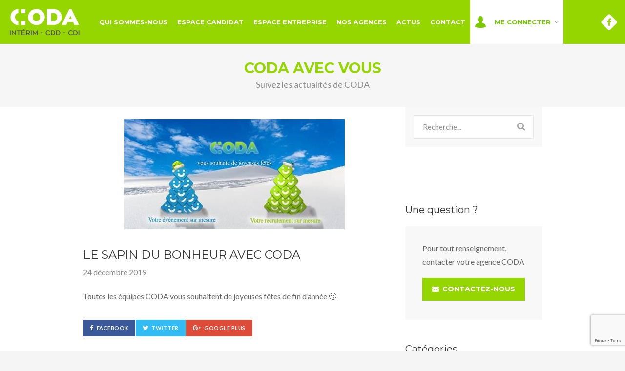

--- FILE ---
content_type: text/html; charset=UTF-8
request_url: https://coda-interim.fr/infos-diverses/sapin-bonheur-coda/
body_size: 20469
content:
<!DOCTYPE html>
<html lang="fr-FR">
<head>
<meta charset="UTF-8">
<meta name="viewport" content="width=device-width, initial-scale=1, maximum-scale=1">
<link rel="profile" href="http://gmpg.org/xfn/11">
<link rel="pingback" href="https://coda-interim.fr/xmlrpc.php">

<meta name='robots' content='index, follow, max-image-preview:large, max-snippet:-1, max-video-preview:-1' />

	<!-- This site is optimized with the Yoast SEO plugin v23.8 - https://yoast.com/wordpress/plugins/seo/ -->
	<title>LE SAPIN DU BONHEUR AVEC CODA - CODA - Recrutement Intérim, CDD, CDI</title>
	<link rel="canonical" href="http://coda-interim.fr/infos-diverses/sapin-bonheur-coda/" />
	<meta property="og:locale" content="fr_FR" />
	<meta property="og:type" content="article" />
	<meta property="og:title" content="LE SAPIN DU BONHEUR AVEC CODA - CODA - Recrutement Intérim, CDD, CDI" />
	<meta property="og:description" content="Toutes les équipes CODA vous souhaitent de joyeuses fêtes de fin d&rsquo;année 🙂" />
	<meta property="og:url" content="http://coda-interim.fr/infos-diverses/sapin-bonheur-coda/" />
	<meta property="og:site_name" content="CODA" />
	<meta property="article:publisher" content="https://www.facebook.com/coda.interim" />
	<meta property="article:published_time" content="2019-12-24T11:00:15+00:00" />
	<meta property="article:modified_time" content="2019-12-27T17:06:47+00:00" />
	<meta property="og:image" content="http://coda-interim.fr/wp-content/uploads/2019/12/sapin.jpg" />
	<meta property="og:image:width" content="452" />
	<meta property="og:image:height" content="226" />
	<meta property="og:image:type" content="image/jpeg" />
	<meta name="author" content="Alain Lansard" />
	<meta name="twitter:card" content="summary_large_image" />
	<meta name="twitter:label1" content="Écrit par" />
	<meta name="twitter:data1" content="Alain Lansard" />
	<script type="application/ld+json" class="yoast-schema-graph">{"@context":"https://schema.org","@graph":[{"@type":"WebPage","@id":"http://coda-interim.fr/infos-diverses/sapin-bonheur-coda/","url":"http://coda-interim.fr/infos-diverses/sapin-bonheur-coda/","name":"LE SAPIN DU BONHEUR AVEC CODA - CODA - Recrutement Intérim, CDD, CDI","isPartOf":{"@id":"https://coda-interim.fr/#website"},"primaryImageOfPage":{"@id":"http://coda-interim.fr/infos-diverses/sapin-bonheur-coda/#primaryimage"},"image":{"@id":"http://coda-interim.fr/infos-diverses/sapin-bonheur-coda/#primaryimage"},"thumbnailUrl":"https://coda-interim.fr/wp-content/uploads/2019/12/sapin.jpg","datePublished":"2019-12-24T11:00:15+00:00","dateModified":"2019-12-27T17:06:47+00:00","author":{"@id":"https://coda-interim.fr/#/schema/person/db0a9d4748caefeade22f4bd8aad7bff"},"breadcrumb":{"@id":"http://coda-interim.fr/infos-diverses/sapin-bonheur-coda/#breadcrumb"},"inLanguage":"fr-FR","potentialAction":[{"@type":"ReadAction","target":["http://coda-interim.fr/infos-diverses/sapin-bonheur-coda/"]}]},{"@type":"ImageObject","inLanguage":"fr-FR","@id":"http://coda-interim.fr/infos-diverses/sapin-bonheur-coda/#primaryimage","url":"https://coda-interim.fr/wp-content/uploads/2019/12/sapin.jpg","contentUrl":"https://coda-interim.fr/wp-content/uploads/2019/12/sapin.jpg","width":452,"height":226},{"@type":"BreadcrumbList","@id":"http://coda-interim.fr/infos-diverses/sapin-bonheur-coda/#breadcrumb","itemListElement":[{"@type":"ListItem","position":1,"name":"Accueil","item":"https://coda-interim.fr/"},{"@type":"ListItem","position":2,"name":"Actus","item":"https://coda-interim.fr/actus/"},{"@type":"ListItem","position":3,"name":"LE SAPIN DU BONHEUR AVEC CODA"}]},{"@type":"WebSite","@id":"https://coda-interim.fr/#website","url":"https://coda-interim.fr/","name":"CODA","description":"Intérim - CDD - CDI","potentialAction":[{"@type":"SearchAction","target":{"@type":"EntryPoint","urlTemplate":"https://coda-interim.fr/?s={search_term_string}"},"query-input":{"@type":"PropertyValueSpecification","valueRequired":true,"valueName":"search_term_string"}}],"inLanguage":"fr-FR"},{"@type":"Person","@id":"https://coda-interim.fr/#/schema/person/db0a9d4748caefeade22f4bd8aad7bff","name":"Alain Lansard","image":{"@type":"ImageObject","inLanguage":"fr-FR","@id":"https://coda-interim.fr/#/schema/person/image/","url":"https://secure.gravatar.com/avatar/9435a73041bbdaf70a6ba1656dd727011f4daeac701f41780326d9c363819c01?s=96&d=mm&r=g","contentUrl":"https://secure.gravatar.com/avatar/9435a73041bbdaf70a6ba1656dd727011f4daeac701f41780326d9c363819c01?s=96&d=mm&r=g","caption":"Alain Lansard"},"url":"https://coda-interim.fr/author/coda_siege/"}]}</script>
	<!-- / Yoast SEO plugin. -->


<link rel='dns-prefetch' href='//maps.google.com' />
<link rel='dns-prefetch' href='//www.google.com' />
<link rel='dns-prefetch' href='//fonts.googleapis.com' />
<link rel="alternate" type="application/rss+xml" title="CODA &raquo; Flux" href="https://coda-interim.fr/feed/" />
<link rel="alternate" type="application/rss+xml" title="CODA &raquo; Flux des commentaires" href="https://coda-interim.fr/comments/feed/" />
<link rel="alternate" type="application/rss+xml" title="CODA &raquo; LE SAPIN DU BONHEUR AVEC CODA Flux des commentaires" href="https://coda-interim.fr/infos-diverses/sapin-bonheur-coda/feed/" />
<link rel="alternate" title="oEmbed (JSON)" type="application/json+oembed" href="https://coda-interim.fr/wp-json/oembed/1.0/embed?url=https%3A%2F%2Fcoda-interim.fr%2Finfos-diverses%2Fsapin-bonheur-coda%2F" />
<link rel="alternate" title="oEmbed (XML)" type="text/xml+oembed" href="https://coda-interim.fr/wp-json/oembed/1.0/embed?url=https%3A%2F%2Fcoda-interim.fr%2Finfos-diverses%2Fsapin-bonheur-coda%2F&#038;format=xml" />
<style id='wp-img-auto-sizes-contain-inline-css' type='text/css'>
img:is([sizes=auto i],[sizes^="auto," i]){contain-intrinsic-size:3000px 1500px}
/*# sourceURL=wp-img-auto-sizes-contain-inline-css */
</style>
<link rel='stylesheet' id='purethemes-shortcodes-css' href='https://coda-interim.fr/wp-content/plugins/purethemes-shortcodes/css/shortcodes.css?ver=6.9' type='text/css' media='all' />
<link rel='stylesheet' id='wfsi-socialicons-css' href='https://coda-interim.fr/wp-content/plugins/web-font-social-icons/css/icons.css?ver=6.9' type='text/css' media='all' />
<style id='wfsi-socialicons-inline-css' type='text/css'>

                    a.ptwsi-social-icon,
                    a.ptwsi-social-icon:visited,
                    .ptwsi_social-icons li a:visited,
                    .ptwsi_social-icons li a {
                            color: #A0A0A0;
                            background:  #F2F2F2;
                    }
/*# sourceURL=wfsi-socialicons-inline-css */
</style>
<link rel='stylesheet' id='ot-google-fonts-css' href='//fonts.googleapis.com/css?family=Montserrat:regular,700|Lato:300,regular,700|Lobster+Two:regular,italic,700,700italic' type='text/css' media='all' />
<style id='wp-emoji-styles-inline-css' type='text/css'>

	img.wp-smiley, img.emoji {
		display: inline !important;
		border: none !important;
		box-shadow: none !important;
		height: 1em !important;
		width: 1em !important;
		margin: 0 0.07em !important;
		vertical-align: -0.1em !important;
		background: none !important;
		padding: 0 !important;
	}
/*# sourceURL=wp-emoji-styles-inline-css */
</style>
<style id='wp-block-library-inline-css' type='text/css'>
:root{--wp-block-synced-color:#7a00df;--wp-block-synced-color--rgb:122,0,223;--wp-bound-block-color:var(--wp-block-synced-color);--wp-editor-canvas-background:#ddd;--wp-admin-theme-color:#007cba;--wp-admin-theme-color--rgb:0,124,186;--wp-admin-theme-color-darker-10:#006ba1;--wp-admin-theme-color-darker-10--rgb:0,107,160.5;--wp-admin-theme-color-darker-20:#005a87;--wp-admin-theme-color-darker-20--rgb:0,90,135;--wp-admin-border-width-focus:2px}@media (min-resolution:192dpi){:root{--wp-admin-border-width-focus:1.5px}}.wp-element-button{cursor:pointer}:root .has-very-light-gray-background-color{background-color:#eee}:root .has-very-dark-gray-background-color{background-color:#313131}:root .has-very-light-gray-color{color:#eee}:root .has-very-dark-gray-color{color:#313131}:root .has-vivid-green-cyan-to-vivid-cyan-blue-gradient-background{background:linear-gradient(135deg,#00d084,#0693e3)}:root .has-purple-crush-gradient-background{background:linear-gradient(135deg,#34e2e4,#4721fb 50%,#ab1dfe)}:root .has-hazy-dawn-gradient-background{background:linear-gradient(135deg,#faaca8,#dad0ec)}:root .has-subdued-olive-gradient-background{background:linear-gradient(135deg,#fafae1,#67a671)}:root .has-atomic-cream-gradient-background{background:linear-gradient(135deg,#fdd79a,#004a59)}:root .has-nightshade-gradient-background{background:linear-gradient(135deg,#330968,#31cdcf)}:root .has-midnight-gradient-background{background:linear-gradient(135deg,#020381,#2874fc)}:root{--wp--preset--font-size--normal:16px;--wp--preset--font-size--huge:42px}.has-regular-font-size{font-size:1em}.has-larger-font-size{font-size:2.625em}.has-normal-font-size{font-size:var(--wp--preset--font-size--normal)}.has-huge-font-size{font-size:var(--wp--preset--font-size--huge)}.has-text-align-center{text-align:center}.has-text-align-left{text-align:left}.has-text-align-right{text-align:right}.has-fit-text{white-space:nowrap!important}#end-resizable-editor-section{display:none}.aligncenter{clear:both}.items-justified-left{justify-content:flex-start}.items-justified-center{justify-content:center}.items-justified-right{justify-content:flex-end}.items-justified-space-between{justify-content:space-between}.screen-reader-text{border:0;clip-path:inset(50%);height:1px;margin:-1px;overflow:hidden;padding:0;position:absolute;width:1px;word-wrap:normal!important}.screen-reader-text:focus{background-color:#ddd;clip-path:none;color:#444;display:block;font-size:1em;height:auto;left:5px;line-height:normal;padding:15px 23px 14px;text-decoration:none;top:5px;width:auto;z-index:100000}html :where(.has-border-color){border-style:solid}html :where([style*=border-top-color]){border-top-style:solid}html :where([style*=border-right-color]){border-right-style:solid}html :where([style*=border-bottom-color]){border-bottom-style:solid}html :where([style*=border-left-color]){border-left-style:solid}html :where([style*=border-width]){border-style:solid}html :where([style*=border-top-width]){border-top-style:solid}html :where([style*=border-right-width]){border-right-style:solid}html :where([style*=border-bottom-width]){border-bottom-style:solid}html :where([style*=border-left-width]){border-left-style:solid}html :where(img[class*=wp-image-]){height:auto;max-width:100%}:where(figure){margin:0 0 1em}html :where(.is-position-sticky){--wp-admin--admin-bar--position-offset:var(--wp-admin--admin-bar--height,0px)}@media screen and (max-width:600px){html :where(.is-position-sticky){--wp-admin--admin-bar--position-offset:0px}}

/*# sourceURL=wp-block-library-inline-css */
</style><style id='global-styles-inline-css' type='text/css'>
:root{--wp--preset--aspect-ratio--square: 1;--wp--preset--aspect-ratio--4-3: 4/3;--wp--preset--aspect-ratio--3-4: 3/4;--wp--preset--aspect-ratio--3-2: 3/2;--wp--preset--aspect-ratio--2-3: 2/3;--wp--preset--aspect-ratio--16-9: 16/9;--wp--preset--aspect-ratio--9-16: 9/16;--wp--preset--color--black: #000000;--wp--preset--color--cyan-bluish-gray: #abb8c3;--wp--preset--color--white: #ffffff;--wp--preset--color--pale-pink: #f78da7;--wp--preset--color--vivid-red: #cf2e2e;--wp--preset--color--luminous-vivid-orange: #ff6900;--wp--preset--color--luminous-vivid-amber: #fcb900;--wp--preset--color--light-green-cyan: #7bdcb5;--wp--preset--color--vivid-green-cyan: #00d084;--wp--preset--color--pale-cyan-blue: #8ed1fc;--wp--preset--color--vivid-cyan-blue: #0693e3;--wp--preset--color--vivid-purple: #9b51e0;--wp--preset--gradient--vivid-cyan-blue-to-vivid-purple: linear-gradient(135deg,rgb(6,147,227) 0%,rgb(155,81,224) 100%);--wp--preset--gradient--light-green-cyan-to-vivid-green-cyan: linear-gradient(135deg,rgb(122,220,180) 0%,rgb(0,208,130) 100%);--wp--preset--gradient--luminous-vivid-amber-to-luminous-vivid-orange: linear-gradient(135deg,rgb(252,185,0) 0%,rgb(255,105,0) 100%);--wp--preset--gradient--luminous-vivid-orange-to-vivid-red: linear-gradient(135deg,rgb(255,105,0) 0%,rgb(207,46,46) 100%);--wp--preset--gradient--very-light-gray-to-cyan-bluish-gray: linear-gradient(135deg,rgb(238,238,238) 0%,rgb(169,184,195) 100%);--wp--preset--gradient--cool-to-warm-spectrum: linear-gradient(135deg,rgb(74,234,220) 0%,rgb(151,120,209) 20%,rgb(207,42,186) 40%,rgb(238,44,130) 60%,rgb(251,105,98) 80%,rgb(254,248,76) 100%);--wp--preset--gradient--blush-light-purple: linear-gradient(135deg,rgb(255,206,236) 0%,rgb(152,150,240) 100%);--wp--preset--gradient--blush-bordeaux: linear-gradient(135deg,rgb(254,205,165) 0%,rgb(254,45,45) 50%,rgb(107,0,62) 100%);--wp--preset--gradient--luminous-dusk: linear-gradient(135deg,rgb(255,203,112) 0%,rgb(199,81,192) 50%,rgb(65,88,208) 100%);--wp--preset--gradient--pale-ocean: linear-gradient(135deg,rgb(255,245,203) 0%,rgb(182,227,212) 50%,rgb(51,167,181) 100%);--wp--preset--gradient--electric-grass: linear-gradient(135deg,rgb(202,248,128) 0%,rgb(113,206,126) 100%);--wp--preset--gradient--midnight: linear-gradient(135deg,rgb(2,3,129) 0%,rgb(40,116,252) 100%);--wp--preset--font-size--small: 13px;--wp--preset--font-size--medium: 20px;--wp--preset--font-size--large: 36px;--wp--preset--font-size--x-large: 42px;--wp--preset--spacing--20: 0.44rem;--wp--preset--spacing--30: 0.67rem;--wp--preset--spacing--40: 1rem;--wp--preset--spacing--50: 1.5rem;--wp--preset--spacing--60: 2.25rem;--wp--preset--spacing--70: 3.38rem;--wp--preset--spacing--80: 5.06rem;--wp--preset--shadow--natural: 6px 6px 9px rgba(0, 0, 0, 0.2);--wp--preset--shadow--deep: 12px 12px 50px rgba(0, 0, 0, 0.4);--wp--preset--shadow--sharp: 6px 6px 0px rgba(0, 0, 0, 0.2);--wp--preset--shadow--outlined: 6px 6px 0px -3px rgb(255, 255, 255), 6px 6px rgb(0, 0, 0);--wp--preset--shadow--crisp: 6px 6px 0px rgb(0, 0, 0);}:where(.is-layout-flex){gap: 0.5em;}:where(.is-layout-grid){gap: 0.5em;}body .is-layout-flex{display: flex;}.is-layout-flex{flex-wrap: wrap;align-items: center;}.is-layout-flex > :is(*, div){margin: 0;}body .is-layout-grid{display: grid;}.is-layout-grid > :is(*, div){margin: 0;}:where(.wp-block-columns.is-layout-flex){gap: 2em;}:where(.wp-block-columns.is-layout-grid){gap: 2em;}:where(.wp-block-post-template.is-layout-flex){gap: 1.25em;}:where(.wp-block-post-template.is-layout-grid){gap: 1.25em;}.has-black-color{color: var(--wp--preset--color--black) !important;}.has-cyan-bluish-gray-color{color: var(--wp--preset--color--cyan-bluish-gray) !important;}.has-white-color{color: var(--wp--preset--color--white) !important;}.has-pale-pink-color{color: var(--wp--preset--color--pale-pink) !important;}.has-vivid-red-color{color: var(--wp--preset--color--vivid-red) !important;}.has-luminous-vivid-orange-color{color: var(--wp--preset--color--luminous-vivid-orange) !important;}.has-luminous-vivid-amber-color{color: var(--wp--preset--color--luminous-vivid-amber) !important;}.has-light-green-cyan-color{color: var(--wp--preset--color--light-green-cyan) !important;}.has-vivid-green-cyan-color{color: var(--wp--preset--color--vivid-green-cyan) !important;}.has-pale-cyan-blue-color{color: var(--wp--preset--color--pale-cyan-blue) !important;}.has-vivid-cyan-blue-color{color: var(--wp--preset--color--vivid-cyan-blue) !important;}.has-vivid-purple-color{color: var(--wp--preset--color--vivid-purple) !important;}.has-black-background-color{background-color: var(--wp--preset--color--black) !important;}.has-cyan-bluish-gray-background-color{background-color: var(--wp--preset--color--cyan-bluish-gray) !important;}.has-white-background-color{background-color: var(--wp--preset--color--white) !important;}.has-pale-pink-background-color{background-color: var(--wp--preset--color--pale-pink) !important;}.has-vivid-red-background-color{background-color: var(--wp--preset--color--vivid-red) !important;}.has-luminous-vivid-orange-background-color{background-color: var(--wp--preset--color--luminous-vivid-orange) !important;}.has-luminous-vivid-amber-background-color{background-color: var(--wp--preset--color--luminous-vivid-amber) !important;}.has-light-green-cyan-background-color{background-color: var(--wp--preset--color--light-green-cyan) !important;}.has-vivid-green-cyan-background-color{background-color: var(--wp--preset--color--vivid-green-cyan) !important;}.has-pale-cyan-blue-background-color{background-color: var(--wp--preset--color--pale-cyan-blue) !important;}.has-vivid-cyan-blue-background-color{background-color: var(--wp--preset--color--vivid-cyan-blue) !important;}.has-vivid-purple-background-color{background-color: var(--wp--preset--color--vivid-purple) !important;}.has-black-border-color{border-color: var(--wp--preset--color--black) !important;}.has-cyan-bluish-gray-border-color{border-color: var(--wp--preset--color--cyan-bluish-gray) !important;}.has-white-border-color{border-color: var(--wp--preset--color--white) !important;}.has-pale-pink-border-color{border-color: var(--wp--preset--color--pale-pink) !important;}.has-vivid-red-border-color{border-color: var(--wp--preset--color--vivid-red) !important;}.has-luminous-vivid-orange-border-color{border-color: var(--wp--preset--color--luminous-vivid-orange) !important;}.has-luminous-vivid-amber-border-color{border-color: var(--wp--preset--color--luminous-vivid-amber) !important;}.has-light-green-cyan-border-color{border-color: var(--wp--preset--color--light-green-cyan) !important;}.has-vivid-green-cyan-border-color{border-color: var(--wp--preset--color--vivid-green-cyan) !important;}.has-pale-cyan-blue-border-color{border-color: var(--wp--preset--color--pale-cyan-blue) !important;}.has-vivid-cyan-blue-border-color{border-color: var(--wp--preset--color--vivid-cyan-blue) !important;}.has-vivid-purple-border-color{border-color: var(--wp--preset--color--vivid-purple) !important;}.has-vivid-cyan-blue-to-vivid-purple-gradient-background{background: var(--wp--preset--gradient--vivid-cyan-blue-to-vivid-purple) !important;}.has-light-green-cyan-to-vivid-green-cyan-gradient-background{background: var(--wp--preset--gradient--light-green-cyan-to-vivid-green-cyan) !important;}.has-luminous-vivid-amber-to-luminous-vivid-orange-gradient-background{background: var(--wp--preset--gradient--luminous-vivid-amber-to-luminous-vivid-orange) !important;}.has-luminous-vivid-orange-to-vivid-red-gradient-background{background: var(--wp--preset--gradient--luminous-vivid-orange-to-vivid-red) !important;}.has-very-light-gray-to-cyan-bluish-gray-gradient-background{background: var(--wp--preset--gradient--very-light-gray-to-cyan-bluish-gray) !important;}.has-cool-to-warm-spectrum-gradient-background{background: var(--wp--preset--gradient--cool-to-warm-spectrum) !important;}.has-blush-light-purple-gradient-background{background: var(--wp--preset--gradient--blush-light-purple) !important;}.has-blush-bordeaux-gradient-background{background: var(--wp--preset--gradient--blush-bordeaux) !important;}.has-luminous-dusk-gradient-background{background: var(--wp--preset--gradient--luminous-dusk) !important;}.has-pale-ocean-gradient-background{background: var(--wp--preset--gradient--pale-ocean) !important;}.has-electric-grass-gradient-background{background: var(--wp--preset--gradient--electric-grass) !important;}.has-midnight-gradient-background{background: var(--wp--preset--gradient--midnight) !important;}.has-small-font-size{font-size: var(--wp--preset--font-size--small) !important;}.has-medium-font-size{font-size: var(--wp--preset--font-size--medium) !important;}.has-large-font-size{font-size: var(--wp--preset--font-size--large) !important;}.has-x-large-font-size{font-size: var(--wp--preset--font-size--x-large) !important;}
/*# sourceURL=global-styles-inline-css */
</style>

<style id='classic-theme-styles-inline-css' type='text/css'>
/*! This file is auto-generated */
.wp-block-button__link{color:#fff;background-color:#32373c;border-radius:9999px;box-shadow:none;text-decoration:none;padding:calc(.667em + 2px) calc(1.333em + 2px);font-size:1.125em}.wp-block-file__button{background:#32373c;color:#fff;text-decoration:none}
/*# sourceURL=/wp-includes/css/classic-themes.min.css */
</style>
<link rel='stylesheet' id='contact-form-7-css' href='https://coda-interim.fr/wp-content/plugins/contact-form-7/includes/css/styles.css?ver=5.4.1' type='text/css' media='all' />
<link rel='stylesheet' id='rs-plugin-settings-css' href='https://coda-interim.fr/wp-content/plugins/revslider/public/assets/css/settings.css?ver=5.4.6.6' type='text/css' media='all' />
<style id='rs-plugin-settings-inline-css' type='text/css'>
#rs-demo-id {}
/*# sourceURL=rs-plugin-settings-inline-css */
</style>
<link rel='stylesheet' id='wp-job-manager-job-listings-css' href='https://coda-interim.fr/wp-content/plugins/wp-job-manager/assets/dist/css/job-listings.css?ver=d866e43503c5e047c6b0be0a9557cf8e' type='text/css' media='all' />
<link rel='stylesheet' id='wp-pagenavi-css' href='https://coda-interim.fr/wp-content/plugins/wp-pagenavi/pagenavi-css.css?ver=2.70' type='text/css' media='all' />
<link rel='stylesheet' id='workscout-base-css' href='https://coda-interim.fr/wp-content/themes/workscout/css/base.css?ver=6.9' type='text/css' media='all' />
<link rel='stylesheet' id='workscout-responsive-css' href='https://coda-interim.fr/wp-content/themes/workscout/css/responsive.css?ver=6.9' type='text/css' media='all' />
<link rel='stylesheet' id='workscout-font-awesome-css' href='https://coda-interim.fr/wp-content/themes/workscout/css/font-awesome.css?ver=6.9' type='text/css' media='all' />
<link rel='stylesheet' id='parent-style-css' href='https://coda-interim.fr/wp-content/themes/workscout/style.css?ver=6.9' type='text/css' media='all' />
<link rel='stylesheet' id='workscout-style-css' href='https://coda-interim.fr/wp-content/themes/workscout-child/style.css?ver=6.9' type='text/css' media='all' />
<link rel='stylesheet' id='workscout-woocommerce-css' href='https://coda-interim.fr/wp-content/themes/workscout/css/woocommerce.css?ver=6.9' type='text/css' media='all' />
<script type="text/javascript" src="https://coda-interim.fr/wp-includes/js/jquery/jquery.min.js?ver=3.7.1" id="jquery-core-js"></script>
<script type="text/javascript" src="https://coda-interim.fr/wp-includes/js/jquery/jquery-migrate.min.js?ver=3.4.1" id="jquery-migrate-js"></script>
<script type="text/javascript" id="workscout-ajax-login-script-js-extra">
/* <![CDATA[ */
var ajax_login_object = {"ajaxurl":"https://coda-interim.fr/wp-admin/admin-ajax.php","redirecturl":"https://coda-interim.fr","redirect_job_dashboard":"https://coda-interim.fr","redirect_candidate_dashboard":"","loadingmessage":"Sending user info, please wait..."};
//# sourceURL=workscout-ajax-login-script-js-extra
/* ]]> */
</script>
<script type="text/javascript" src="https://coda-interim.fr/wp-content/themes/workscout/js/ajax-login-script.js?ver=6.9" id="workscout-ajax-login-script-js"></script>
<script type="text/javascript" src="https://coda-interim.fr/wp-content/plugins/revslider/public/assets/js/jquery.themepunch.tools.min.js?ver=5.4.6.6" id="tp-tools-js"></script>
<script type="text/javascript" src="https://coda-interim.fr/wp-content/plugins/revslider/public/assets/js/jquery.themepunch.revolution.min.js?ver=5.4.6.6" id="revmin-js"></script>
<script type="text/javascript" src="https://maps.google.com/maps/api/js?key=+AIzaSyBIdsv8GRJmD1sd8Cv6Hmf42-2p18-LCmM+&amp;libraries=places&amp;ver=6.9" id="google-maps-js"></script>
<script type="text/javascript" src="https://coda-interim.fr/wp-content/themes/workscout/js/waypoints.min.js?ver=20150705" id="workscout-waypoints-js"></script>
<script type="text/javascript" src="https://coda-interim.fr/wp-content/themes/workscout/js/headroom.min.js?ver=20150705" id="workscout-headroom-js"></script>
<link rel="https://api.w.org/" href="https://coda-interim.fr/wp-json/" /><link rel="alternate" title="JSON" type="application/json" href="https://coda-interim.fr/wp-json/wp/v2/posts/44217" /><link rel="EditURI" type="application/rsd+xml" title="RSD" href="https://coda-interim.fr/xmlrpc.php?rsd" />
<meta name="generator" content="WordPress 6.9" />
<link rel='shortlink' href='https://coda-interim.fr/?p=44217' />
<style type="text/css">

.current-menu-item > a,a.button.gray.app-link.opened,ul.float-right li a:hover,.menu ul li.sfHover a.sf-with-ul,.menu ul li a:hover,a.menu-trigger:hover,
.current-menu-parent a,#jPanelMenu-menu li a:hover,.search-container button,.upload-btn,button,input[type="button"],input[type="submit"],a.button,.upload-btn:hover,#titlebar.photo-bg a.button.white:hover,a.button.dark:hover,#backtotop a:hover,.mfp-close:hover,.woocommerce-MyAccount-navigation li.is-active a,.tabs-nav li.active a, .tabs-nav-o li.active a,.accordion h3.active-acc,.highlight.color, .plan.color-2 .plan-price,.plan.color-2 a.button,.tp-leftarrow:hover,.tp-rightarrow:hover,
.pagination ul li a.current-page,.woocommerce-pagination .current,.pagination .current,.pagination ul li a:hover,.pagination-next-prev ul li a:hover,
.infobox,.load_more_resumes,.job-manager-pagination .current,.hover-icon,.comment-by a.reply:hover,.chosen-container .chosen-results li.highlighted,
.chosen-container-multi .chosen-choices li.search-choice,.list-search button,.checkboxes input[type=checkbox]:checked + label:before, .listings-loader,
.widget_range_filter .ui-state-default,.tagcloud a:hover,.filter_by_tag_cloud a.active,.filter_by_tag_cloud a:hover,#wp-calendar tbody td#today,.footer-widget .tagcloud a:hover,.nav-links a:hover, .icon-box.rounded i:after,
.comment-by a.comment-reply-link:hover,#jPanelMenu-menu .current-menu-item > a, .button.color { background-color: #26ae61; }

a,table td.title a:hover,table.manage-table td.action a:hover,#breadcrumbs ul li a:hover,#titlebar span.icons a:hover,.counter-box i,
.counter,#popular-categories li a i,.list-1 li:before,.dropcap,.resume-titlebar span a:hover i,.resume-spotlight h4, .resumes-content h4,.job-overview ul li i,
.company-info span a:hover,.infobox a:hover,.meta-tags span a:hover,.widget-text h5 a:hover,.app-content .info span ,.app-content .info ul li a:hover,
table td.job_title a:hover,table.manage-table td.action a:hover,.job-spotlight span a:hover,.widget_rss li:before,.widget_rss li a:hover,
.widget_categories li:before,.widget-out-title_categories li:before,.widget_archive li:before,.widget-out-title_archive li:before,
.widget_recent_entries li:before,.widget-out-title_recent_entries li:before,.categories li:before,.widget_meta li:before,.widget_recent_comments li:before,
.widget_nav_menu li:before,.widget_pages li:before,.widget_categories li a:hover,.widget-out-title_categories li a:hover,.widget_archive li a:hover,
.widget-out-title_archive li a:hover,.widget_recent_entries li a:hover,.widget-out-title_recent_entries li a:hover,.categories li a:hover,
.widget_meta li a:hover,#wp-calendar tbody td a,.widget_nav_menu li a:hover,.widget_pages li a:hover,.resume-title a:hover, .company-letters a:hover, .companies-overview li li a:hover,.icon-box.rounded i, .icon-box i,
#titlebar .company-titlebar span a:hover{ color:  #26ae61; }
.icon-box.rounded i { border-color: #26ae61; }
.resumes li a:before,.resumes-list li a:before,.job-list li a:before,table.manage-table tr:before {	-webkit-box-shadow: 0px 1px 0px 0px rgba(38,174,97,0.7);	-moz-box-shadow: 0px 1px 0px 0px rgba(38,174,97,0.7);	box-shadow: 0px 1px 0px 0px rgba(38,174,97,0.7);}
#popular-categories li a:before {-webkit-box-shadow: 0px 0px 0px 1px rgba(38,174,97,0.7);-moz-box-shadow: 0px 0px 0px 1px rgba(38,174,97,0.7);box-shadow: 0px 0px 0px 1px rgba(38,174,97,0.7);}
table.manage-table tr:hover td,.resumes li:hover,.job-list li:hover { border-color: rgba(38,174,97,0.7); }

table.manage-table tr:hover td,.resumes li:hover,.job-list li:hover, #popular-categories li a:hover { background-color: rgba(38,174,97,0.05); }



#search_map {
	height: 400px;
}

	.woocommerce-ordering { display: none; }
	.woocommerce-result-count { display: none; }

body {
  -webkit-font-smoothing: antialiased;
  -moz-osx-font-smoothing: grayscale; }

#main-header-sticky-wrapper{
margin-bottom:0!important;
}
body h3{
font-weight:500!important;
}
.job_listings{
   margin-top:35px;
}

header#main-header {
    background-color: #95d600;
    height: 90px;
}

.menu ul {
    margin:0;
}

.menu ul li {
    display: table;
    height: 90px;
    vertical-align: middle;
    margin-left: 0;
}
 .widget-text h5 a{
font-weight:500!important;}  
.menu ul > li > a {
display: table-cell;
vertical-align: middle;
    color: #fff;
    font-size: 14px;
    /*font-weight: 100;*/
    line-height: 18px;
padding: 10px 20px;
}

#main-header {
width: 100%!important;
}

#main-header .container {
width: 85%!important;
}

#main-header .container .sixteen.columns {
width: 100%!important;
}

.menu ul {
    max-width: 100%;
}

#navigation {
    float: none;
}

.menu ul li:first-child {
    margin-left: 30px;
}

.menu ul li.menu-right {
    float: right;
}

.menu ul li.menu-cv a {
    color:#525252;
}

.menu ul li.menu-rs a {
color: #95d600;
    display: inline-block;
    font-size: 15px;
    height: 25px;
    line-height: 25px;
    transition: all 0.3s linear 0s;
    width: 25px;
position:relative;
z-index:3;
    padding: 8px 10px;
margin-top: 25px;
}

.menu ul li.menu-rs a i {
    background-color: rgba(0, 0, 0, 0) !important;
    color: #95d600;
    display: inline-block;
    font-size: 17px;
    height: 25px;
    left: 0;
    line-height: 25px;
    margin: 0 auto;
    padding: 8px 10px;
    position: absolute;
    right: 0;
    text-align: center;
    top: 0;
    transition: all 0.3s linear 0s;
    width: 25px;
    z-index: 5;
}



.menu ul li.menu-rs a::before {
    border-radius: 4px;
background-color:#fff;
    content: "";
    display: inline-block;
    height: 25px;
    left: 0;
    position: relative;
    right: 0;
    top: 0;
    transform: rotate(45deg);
    transition: all 0.27s cubic-bezier(0.3, 0.1, 0.58, 1) 0s;
    width: 25px;
z-index:2;
}


.menu ul li.menu-rs{
margin-left: 0;
}

#logo img {
    margin-top: 3px;
margin-left:0;
}

.current-menu-item > a, a.button.gray.app-link.opened, ul.float-right li a:hover, .menu ul li.sfHover a.sf-with-ul, .menu ul li a:hover, a.menu-trigger:hover, .current-menu-parent a, #jPanelMenu-menu li a:hover, .search-container button, .upload-btn, button, input[type="button"], input[type="submit"], a.button, .upload-btn:hover, #titlebar.photo-bg a.button.white:hover, a.button.dark:hover, #backtotop a:hover, .mfp-close:hover, .woocommerce-MyAccount-navigation li.is-active a, .tabs-nav li.active a, .tabs-nav-o li.active a, .highlight.color, .plan.color-2 .plan-price, .plan.color-2 a.button, .tp-leftarrow:hover, .tp-rightarrow:hover, .pagination ul li a.current-page, .woocommerce-pagination .current, .pagination .current, .pagination ul li a:hover, .pagination-next-prev ul li a:hover, .infobox, .load_more_resumes, .job-manager-pagination .current, .hover-icon, .comment-by a.reply:hover, .chosen-container .chosen-results li.highlighted, .chosen-container-multi .chosen-choices li.search-choice, .list-search button, .checkboxes input[type="checkbox"]:checked + label::before, .listings-loader, .widget_range_filter .ui-state-default, .tagcloud a:hover, .filter_by_tag_cloud a.active, .filter_by_tag_cloud a:hover, #wp-calendar tbody td#today, .footer-widget .tagcloud a:hover, .nav-links a:hover, .comment-by a.comment-reply-link:hover, #jPanelMenu-menu .current-menu-item > a, .button.color, .wpb_wrapper .ui-accordion .ui-accordion-header-active:hover, .wpb_wrapper .ui-accordion .ui-accordion-header-active {
    background-color: #95d600;
}

.ui-accordion .ui-state-default {
background-color:#f4f4f4!important;
} 

.ui-accordion .ui-state-active {
background-color:#95d600!important;
} 



.current-menu-item > a, a.button.gray.app-link.opened, ul.float-right li a:hover, .menu ul li.sfHover a.sf-with-ul, .menu ul li a:hover, a.menu-trigger:hover, .current-menu-parent a, #jPanelMenu-menu li a:hover,  .upload-btn, input[type="button"], input[type="submit"], .upload-btn:hover, #titlebar.photo-bg a.button.white:hover, a.button.dark:hover, #backtotop a:hover, .mfp-close:hover, .tabs-nav li.active a, .tabs-nav-o li.active a, .highlight.color, .plan.color-2 .plan-price, .plan.color-2 a.button, .tp-leftarrow:hover, .tp-rightarrow:hover, .pagination ul li a.current-page, .woocommerce-pagination .current, .pagination .current, .pagination ul li a:hover, .pagination-next-prev ul li a:hover, .load_more_resumes, .job-manager-pagination .current, .hover-icon, .comment-by a.reply:hover, .chosen-container .chosen-results li.highlighted, .chosen-container-multi .chosen-choices li.search-choice, .list-search button, .listings-loader, .widget_range_filter .ui-state-default, .tagcloud a:hover, #wp-calendar tbody td#today, .footer-widget .tagcloud a:hover, .nav-links a:hover, .comment-by a.comment-reply-link:hover, #jPanelMenu-menu .current-menu-item > a {
    background-color: #73c800;
}

.button, .infobox, a.button, .search-container button {
   background-color: #95d600;
}

a, table td.title a:hover, table.manage-table td.action a:hover, #breadcrumbs ul li a:hover, #titlebar span.icons a:hover, .counter-box i, .counter, #popular-categories li a i, .list-1 li::before, .dropcap, .resume-titlebar span a:hover i, .resumes-content h4, .job-overview ul li i, .company-info span a:hover, .infobox a:hover, .meta-tags span a:hover, .widget-text h5 a:hover, .app-content .info span, .app-content .info ul li a:hover, table td.job_title a:hover, table.manage-table td.action a:hover, .job-spotlight span a:hover, .widget_rss li::before, .widget_rss li a:hover, .widget_categories li::before, .widget-out-title_categories li::before, .widget_archive li::before, .widget-out-title_archive li::before, .widget_recent_entries li::before, .widget-out-title_recent_entries li::before, .categories li::before, .widget_meta li::before, .widget_recent_comments li::before, .widget_nav_menu li::before, .widget_pages li::before, .widget_categories li a:hover, .widget-out-title_categories li a:hover, .widget_archive li a:hover, .widget-out-title_archive li a:hover, .widget_recent_entries li a:hover, .widget-out-title_recent_entries li a:hover, .categories li a:hover, .widget_meta li a:hover, #wp-calendar tbody td a, .widget_nav_menu li a:hover, .widget_pages li a:hover, .resume-title a:hover, .company-letters a:hover, .companies-overview li li a:hover, #titlebar .company-titlebar span a:hover {
    color: #95d600;
}



.menu ul li.menu-rs a:hover {
    background-color: transparent;
    color:#fff
}

.menu ul li.menu-rs a:hover::before {
    background-color: #525252;
}

h3 {
text-transform:uppercase;
font-weight:100!important;
line-height: 30px;
}

.company_logo {
display:none!important;
}

.resumes .resumes-content, .job-list .job-list-content, .job-list img {
    padding: 20px 0;
   margin-left:35px;
}

table.manage-table tr:hover td, .resumes li:hover, .job-list li:hover, #popular-categories li a:hover {
    background-color: #95d600!important;
}

table.manage-table tr:hover td, .resumes li:hover, .job-list li:hover {
    border-color: #95d600!important;
}

.resumes li:last-child:hover, .job_listings > li:last-child:hover, .job-list > li:last-child:hover {
    border-bottom: 1px solid #95d600!important;
}

.job-list li:hover a .job-list-content h4 {
color:#fff;
}


.job-list li:hover a .job-list-content .job-icons span, .job-list li:hover a .job-list-content .job-icons span i {
color:#525252;
}

.resumes li a::before, .resumes-list li a::before, .job-list li a::before, table.manage-table tr::before {
    box-shadow: #95d600!important;
}

.resume-titlebar span a:hover i, .resumes li, .resumes li a::before, .job-list > li, .job-list > li a::before {
    transition: none!important;
}

span.cdi {
    background-color: transparent!important;
    color: #a972dc!important;
}
span.temps_partiel {
    background-color: transparent!important;
    color: #f1630d !important;
}
span.freelance {
    background-color: transparent!important;
    color:#53b427!important;
}
span.cdd {
    background-color: transparent!important;
    color: #f58220!important;
}
span.interim {
    background-color: transparent!important;
    color: #5f95cd!important;
}
span.nouveau {
    background-color: transparent!important;
    color: #ff8000!important;
}


/*  HOVER  */
.job-list li:hover span.cdi {
    background-color: #a972dc!important;
    color: #fff!important;
}
.job-list li:hover span.temps_partiel {
    background-color: #f1630d!important;
    color: #fff!important;
}
.job-list li:hover span.freelance {
    background-color: #53b427!important;
    color: #fff!important;
}
.job-list li:hover span.cdd {
    background-color: #f58220!important;
    color: #fff!important;
}
.job-list li:hover span.interim {
    background-color: #5f95cd!important;
    color: #fff!important;
}
.job-list li:hover span.nouveau {
    background-color: #ff8000!important;
    color: #fff!important;
}
 



.resumes li:hover, .job-list > li:hover {
    z-index: 50;
}

.infobox {
    margin: 0;
}

.action-white.infobox{
    background-color: #fff!important;
color: #95d600!important;
font-weight: 500!important;
}

.action-white.infobox img{
    display:inline-block;
position: relative;
    top: 23px;
margin: 0 10px;
}

.action-white .sixteen.columns {
    bottom: 20px;
    position: relative;
}

#counters {
    background-color: #525252!important;
}

#counters .counter-box {
    border-right: 1px solid #3f4348!important;
}

#counters .container .four:last-child .counter-box {
    border-right: none!important;
}

#counters .container::before {
    background-color: transparent;
    display: none!important;
}

body {
    background-color: #f5f5f5!important;
}

.recent-post {
    background-color: #ffffff;
    border-bottom: medium none;
    margin-bottom: 15px;
    padding: 15px;
}

.recent-post .button {
    bottom: 30px;
    float: right;
    padding: 2px 10px;
    position: relative;
    right: -15px;
}

.recent-post p {
margin-bottom: 30px;
}

#footer{
display:none;
}

#banner::before {
    background-color: transparent;
    height: 600px;
}

#banner {
height: 600px;
margin-bottom: 0!important;
}

.search-container h2 {
display:none;
}

#footer-alt {
background-color: #353535!important;
    height: 130px;
margin-top: 0px;
position:absolute;
bottom:0;
left:0;
right:0;
}

.footer-left, .footer-center, .footer-right {
    display: table;
    height: 100%;
    position: relative;
    vertical-align: middle;
}

.footer-left {
    float: left;
    left: 0;
    padding-left: 1%;
    width: 29%;
}

.footer-center {
    float: left;
    margin: 0 auto;
    text-align: center;
    width: 40%;
}

.footer-right {
    float: right;
    padding-right: 1%;
    text-align: right;
    width: 29%;
}

.footer-left a {
    display:inline-block;
    margin:0 10px;
}

.footer-center li.menu-rs {
    display:inline-block;
    margin:0;
}

.footer-content {
display:table-cell;
vertical-align:middle;
}

.wpb_button, .wpb_content_element, ul.wpb_thumbnails-fluid > li {
    margin-bottom: 0!important;
}

.infobox a {
    top:0;
    padding: 10px 15px;
margin: 10px 0 10px 20px
}

.footer-content {
font-family: "Montserrat","HelveticaNeue","Helvetica Neue",Helvetica,Arial,sans-serif;
}

.footer-center .footer-content {
color:#fff;
font-size:18px;
}

.footer-right .footer-content {
color:#777777;
font-size:14px;
}


.footer-right .footer-content a {
color:#fff!important;
}
.footer-right .footer-content a:hover {
color:#95d600!important;
}



#footer-alt  ul li.menu-rs a {
color: #353535;
    display: inline-block;
    font-size: 15px;
    height: 25px;
    line-height: 25px;
    transition: all 0.3s linear 0s;
    width: 25px;
position:relative;
z-index:3;
    padding: 8px 10px;
}

#footer-alt  ul li.menu-rs a i {
    background-color: rgba(0, 0, 0, 0) !important;
    color: #353535;
    display: inline-block;
    font-size: 17px;
    height: 25px;
    left: 0;
    line-height: 25px;
    margin: 0 auto;
    padding: 8px 10px;
    position: absolute;
    right: 0;
    text-align: center;
    top: 0;
    transition: all 0.3s linear 0s;
    width: 25px;
    z-index: 5;
}



#footer-alt ul li.menu-rs a::before {
    border-radius: 4px;
background-color:#95d600;
    content: "";
    display: inline-block;
    height: 25px;
    left: 0;
    position: relative;
    right: 0;
    top: 0;
    transform: rotate(45deg);
    transition: all 0.27s cubic-bezier(0.3, 0.1, 0.58, 1) 0s;
    width: 25px;
z-index:2;
}

#footer-alt ul li.menu-rs a:hover {
    background-color: transparent;
    color:#fff
}

#footer-alt ul li.menu-rs a:hover::before {
    background-color: #fff;
}

#counters .container .columns:first-child .counter-box .counter{
margin-right:10px;
}

a.button.gray.app-link.opened:hover, .upload-btn, a.button.dark, button:hover, a.button:hover, .submit-page .button.linkedin-btn:hover, input[type="button"]:hover, input[type="submit"]:hover {
    background-color: #73c800;
}


@media (max-width:1560px){
#main-header .container{
width:100%!important;
}
#main-header .container .columns{
margin: 0;
}
#main-header .container #logo{
margin-left:20px;
}
#main-header .container #navigation{
margin-right:10px;
}
.menu ul > li > a {
    font-size: 13px;
    line-height: 16px;
    padding: 10px 10px;
}
.alternative #navigation {
    border-top: none;
    margin: 0!important;
    padding: 0;
}
.menu ul li.menu-rs {
    margin: 0!important;
}
.alternative .menu ul li {
    margin: 0!important;
}
.alternative .menu ul li:first-child {
    margin-left: 20px!important;
}
}

.hover-icon {
    -moz-border-bottom-colors: none;
    -moz-border-left-colors: none;
    -moz-border-right-colors: none;
    -moz-border-top-colors: none;
    background-color: rgba(0, 0, 0, 0) !important;
    border-color: rgba(0, 0, 0, 0) #95d600 #95d600 rgba(0, 0, 0, 0);
    border-image: none;
    border-style: solid;
    border-width: 30px;
    bottom: -46px;
width:0;
height:0;
}

.recent-post .hover-icon:before, .post-img .hover-icon:before{
display:none!important;
}

#banner .container{
float: right;
    left: auto !important;
    margin: 0 7.5% 0 0;
    width: 25.5% !important;
}

#banner .container .sixteen.columns {
    width: 100% !important;
}

.search-container{
width:100%;
padding: 150px 0 0;
float:right;
}

.search-container input {
    width: 100%!important;
margin-bottom:20px;
}

.search-container button {
    width: 80px;
margin-bottom: 20px;
float:right;
}

.browse-jobs{
color:#525252;
}

.browse-jobs a {
    background-color: rgba(255, 255, 255, 0);
    border: 1px solid rgba(82, 82, 82, 0.3);
    color: #525252;
    margin: 0 5px;
    padding: 5px 10px;
    transition: all 0.2s ease-in-out 0s;
}

.browse-jobs a:hover {
    background-color: #95d600;
    border: medium none;
    color: #ffffff;
}

.announce {
    color: #95d600;
    font-size: 24px;
    font-weight: 500;
margin-top:0;
margin-bottom:30px;
}

.announce strong {
    color: #95d600;
    font-size: 30px;
    font-weight: 900;
}

@media (max-width: 920px){
#footer-alt .footer-left, #footer-alt .footer-center, #footer-alt .footer-right {
width:100%!important;
float:auto;
text-align:center;
background-color: #353535 !important;
}
}

@media only screen and (max-width: 1070px) {
#mobile-navigation {
    display: block !important;
    height: 90px;
    position: fixed;
    right: 0;
    top: 0;
    width: 90px;
}
#titlebar {
margin-top: 90px;
}
#responsive {
    display: none!important;
}
a.menu-trigger, a.menu-trigger i {
    transition: all 0.2s ease-in-out 0s;
}
a.menu-trigger {
    background-color: #95d600;
    box-sizing: border-box;
    color: #ffffff;
    display: table;
    float: right;
    font-size: 16px;
    font-weight: 600;
    height: 100%;
    margin: 0 0 30px;
    position: relative;
    text-align: center;
    text-transform: uppercase;
    width: 100%;
    z-index: 100;
}
a.menu-trigger:hover {
    background-color: #73c800;
    color: #ffffff;
}
a.menu-trigger i {
    background-color: rgba(255, 255, 255, 0);
    display: table-cell;
    font-size: 32px;
    font-weight: 500;
    margin: 0 10px 0 0;
    padding: 0;
    position: relative;
    vertical-align: middle;
}
a.menu-trigger:hover i {
    background-color: rgba(0, 0, 0, 0);
}
body[data-menu-position="open"] a.menu-trigger i.fa.fa-reorder::before {
    content: "";
}
body[data-menu-position="closed"] a.menu-trigger i.fa.fa-reorder::before {
    content: "";
}
#navigation ul.float-right {
    display: inline-block;
    font-weight: 600;
    position: relative;
    right: 0;
    text-transform: uppercase;
    width: 100%;
}
#navigation {
    float: none;
}
#navigation ul.float-right a {
    color: #333333;
    display: inline-block;
    font-size: 14px;
    margin: 20px 25px 20px 0;
}
#navigation ul.float-right a.button {
    color: #ffffff;
}
#navigation ul.float-right a:hover {
    background-color: rgba(0, 0, 0, 0);
    color: #333333;
    display: inline-block;
    font-size: 14px;
    margin: 20px 25px 20px 0;
}
ul.float-right li {
    display: inline-block;
}
#logo {
    border-bottom: 0 solid #e0e0e0;
    box-sizing: border-box;
    display: inline-block;
    padding-bottom: 16px;
    position: relative;
    width: 100%;
}

#jPanelMenu-menu {
    display: block;
    height: 100%;
    left: -100%!important;
    overflow: hidden!important;
top:90px!important;
width:100%!important;
transform: translate3d(100%, 0px, 0px)!important;
transition: all 1s ease-in-out 1s;
background-color: #95d600;
}

.jPanelMenu-panel {
    transform: translate3d(0px, 0px, 0px)!important;
transition: all 1s ease-in-out 0s;
position: fixed !important;
}

#jPanelMenu-menu li a {
    background-color: #95d600;
    color: #fff;
    display: block;
    font-weight: 500;
    line-height: 21px;
    outline: medium none;
    padding: 20px !important;
    text-align: center;
    text-transform: uppercase;
    transition: all 0.1s ease-in-out 0s;
}

header#main-header {
    position:fixed;
top:0;
left:0;
right:0;
z-index:200;
}

}

.testimonials-slider ul.slides li.flex-active-slide p span{
display:none!important;
}


#titlebar {
    margin-bottom: 0!important;
}


span.green-strong-text{
font-weight:600;
color:#95d600;
}

.page-template-default .h4lobster h4 {
font-family: Lobster Two;
    font-style: italic;
    font-weight: 700;
color:#95d600;
font-size:30px;
text-align:right;
}


.container .textindent .wpb_wrapper ul {
    list-style-image: url('http://testwp.comete.com/wp-content/uploads/2016/09/bullet_coda_10px.png');
/*list-style-position: inside;*/
text-indent: -13px;
padding-left:75px;
}
li .larg{
    width: 14px;
    position: relative;
    display: inline-block;
}

.container .textindent .wpb_wrapper ol {
text-indent: -32px;
padding-left:0;
}




h5 {
text-transform:uppercase;
font-weight:100!important;
text-align:center;
font-size: 22px;
    line-height: 44px;
}

#testimonials ul.slides li{
float:none!important;
margin-left:auto!important;
margin-right:auto!important;
width:80%!important;
}

@media (max-width:980px){
#testimonials ul.slides li{
width:100%!important;
}
}

#testimonials::before {
    background-color: rgba(34, 34, 34, 0)!important;
}

#testimonials ul.slides li p{
padding:60px!important;
font-size:22px;
}

#titlebar h1, #titlebar h2 {
    text-align:center;
    font-size: 30px;
    line-height: 40px;
    text-transform: uppercase;
color:#95d600;
font-weight: 600;
}

#titlebar.single {
    padding: 30px 0 32px;
}

#titlebar #breadcrumbs{
text-align:center;
}

#titlebar>.container>.sixteen.columns>span {
text-align:center;
display: block;
}

.button-agence a, .button-cv a, .button-centered a{
text-transform: uppercase;
font-weight: 700;
font-family: "Montserrat","HelveticaNeue","Helvetica Neue",Helvetica,Arial,sans-serif;
}

.button-agence a:hover, .button-cv a:hover, .button-centered a:hover, .button-accueil a:hover {
background-color: #73c800;
    background-image: linear-gradient(to right, #73c800 0%,  50%, #73c800 100%);
}

.button-cv button:hover {
background-color: #73c800;
    background-image: linear-gradient(to right, #73c800 0%,  50%, #73c800 100%);
}

.button-cv {
width:100%;
}

.button-cv a {
width:100%;
}


.vc_general.vc_cta3 {
    padding: 9px 9px 20px;
}

.title-center h3 {
text-align:center;
}

.single-job_listing #titlebar h1, .single-job_listing #titlebar h2 {
    text-align:left;

}


.fa-navicon::before, .fa-reorder::before, .fa-bars::before {
    content: ""!important;
}



.tabs-nav.blog li a {
    padding: 0 20px!important;
}

.tabs-nav.blog li {
width:auto!important;
display:none!important;
}

#commentform{
display:none!important;
}

.widget-text h5{
text-align:left;
}

.post-container {
    margin-top: 25px;
}

.multi-column{
  -webkit-column-count: 3;
     -moz-column-count: 3;
          column-count: 3;
  -webkit-column-width: 180px;
     -moz-column-width: 180px;
          column-width: 180px;
}
.chiffre.multi-column ul{
    list-style: none;  
}
.chiffre.multi-column ul li{
    list-style: none;  
}
.multi-column ul code{    
margin-right: 4px;
    font-style: normal;
    color: #95d600;
    width: 20px;
    position: relative;
    display: inline-block;
    float: left;
}
.multi-column ul em{
    margin-right: 4px;
font-style: normal;
    color: #95d600;
}

.contact-form-left {
    float: left;
    width: 30%;
    padding-right:5%;
}

.contact-form-right {
    float: left;
    width: 65%;
margin:0!important;
}

.page .wpcf7-form fieldset .contact-form-left input {
    width: 100%!important;
}

.page .wpcf7-form fieldset .contact-form-right input {
    width: 70%!important;
}

.page .wpcf7-form input[type="submit"] {
    float: right !important;
background-color: #95d600;
}

.page .wpcf7-form input[type="submit"]:hover {
background-color: #73c800;
}


.page .wpcf7-form label span, .page .wpcf7-form span {
    color: #95d600!important;
}

.button-centered {
text-align: center;
    width: 100%;
}


.home #popular-categories li a {
    width: 100%;
line-height: 32px;
    padding: 10px;
 text-align: right;
}

.home #popular-categories li a i {
    float: left;
    font-size: 32px;
    padding: 0;
    width: 40px;
 text-align: center;
}

.home #popular-categories li a:hover, #popular-categories li a:hover i {
    color:#fff!important;
}

.home #popular-categories li a::before {
    box-shadow:0 0 0 1px  #95d600!important;
}
.home #popular-categories li a::before {
    transition: none 0s ease 0s !important;
}

.single-job_listing #titlebar h1, .single-job_listing #titlebar h2 {
    text-align: center;
}

.single-job_listing #titlebar h1 span {
margin-top:10px;
    display:block;
}

.single-job_listing .widget, .single-job_listing .company-info .content  {
    margin-top: 50px!important;
}

.single-job_listing h4.agence-vert {
color:#95d600;

}

.company-titlebar {
text-align:center;
}

.company-info .content {
    float: none!important;
margin:0!important;
}

.company-titlebar h1 span {
color: #ddd!important;
font-weight: 300!important;
padding:none!important;
font-size : 27px!important;
top:auto!important;
}


@media screen and (min-width:768px) {
.page-template-template-contact-php .container.full-width, .page-template-template-contact-php .container.full-width .sixteen.columns, .fullwidthmap, .fullwidthmap .vc_column-inner  { 
width:100%!important;
margin:0!important;
padding:0!important;
}
}

.fullwidth .wpb_gmaps_widget .wpb_wrapper {
    padding: 0!important;
}

.margin0 {
margin: 0 auto!important;
}

.padding-left-35 {
padding-left:35px;
}

.verticalcentered .wpb_wrapper {
    margin: auto!important;
}

.sidebar .search_keywords, .sidebar .search_location {
position:relative;
}

.sidebar .search_keywords button, .sidebar .search_location button {
position:absolute;
padding: 10px 18px!important;
top:0;
right:0;
}

.button-accueil {
    position: relative;
    top: -30px;
}

.button-accueil a {
    font-size: 18px!important;
    text-transform: uppercase!important;
    display: flex !important;
    flex-direction: column;
    height: 130px;
    justify-content: center !important;
}


.button-accueil a i.fa.vc_btn3-icon {
display:block;
    font-size: 40px!important;
    height: 50px!important;
    line-height: 40px!important;
margin-right: 0!important;
}

.filigrane {
    margin-top: -80px;
}



.bloc-agence-1 h2::before, .bloc-agence-2 h2::before, .bloc-agence-3 h2::before, .bloc-agence-4 h2::before, .bloc-agence-5 h2::before, .bloc-agence-6 h2::before, .bloc-agence-7 h2::before, .bloc-agence-8 h2::before, .bloc-agence-9 h2::before, .bloc-agence-10 h2::before      {
    background-color: #95d600;
    border-radius: 4px;
    content: "";
    height: 30px;
    left: 0;
    margin: auto !important;
    position: relative;
    right: 0;
    top: -27px;
    transform: rotate(45deg);
    width: 30px;
display: block;
}


.bloc-agence-1 h2::after {
    color: #ffffff !important;
    content: "1";
    height: 30px;
    left: 0;
    margin: 0 auto;
    position: relative;
    right: 0;
    top: -70px;
    width: 30px;
display: block;
}

.bloc-agence-2 h2::after {
    color: #ffffff !important;
    content: "2";
    height: 30px;
    left: 0;
    margin: 0 auto;
    position: relative;
    right: 0;
    top: -70px;
    width: 30px;
display: block;
}

.bloc-agence-3 h2::after {
    color: #ffffff !important;
    content: "3";
    height: 30px;
    left: 0;
    margin: 0 auto;
    position: relative;
    right: 0;
    top: -70px;
    width: 30px;
display: block;
}

.bloc-agence-4 h2::after {
    color: #ffffff !important;
    content: "4";
    height: 30px;
    left: 0;
    margin: 0 auto;
    position: relative;
    right: 0;
    top: -70px;
    width: 30px;
display: block;
}

.bloc-agence-5 h2::after {
    color: #ffffff !important;
    content: "5";
    height: 30px;
    left: 0;
    margin: 0 auto;
    position: relative;
    right: 0;
    top: -70px;
    width: 30px;
display: block;
}

.bloc-agence-6 h2::after {
    color: #ffffff !important;
    content: "6";
    height: 30px;
    left: 0;
    margin: 0 auto;
    position: relative;
    right: 0;
    top: -70px;
    width: 30px;
display: block;
}

.bloc-agence-7 h2::after {
    color: #ffffff !important;
    content: "7";
    height: 30px;
    left: 0;
    margin: 0 auto;
    position: relative;
    right: 0;
    top: -70px;
    width: 30px;
display: block;
}

.bloc-agence-8 h2::after {
    color: #ffffff !important;
    content: "8";
    height: 30px;
    left: 0;
    margin: 0 auto;
    position: relative;
    right: 0;
    top: -70px;
    width: 30px;
display: block;
}

.bloc-agence-9 h2::after {
    color: #ffffff !important;
    content: "9";
    height: 30px;
    left: 0;
    margin: 0 auto;
    position: relative;
    right: 0;
    top: -70px;
    width: 30px;
display: block;
}

.bloc-agence-10 h2::after {
    color: #ffffff !important;
    content: "10";
    height: 30px;
    left: 0;
    margin: 0 auto;
    position: relative;
    right: 0;
    top: -70px;
    width: 30px;
display: block;
}

.bloc-agence-1, .bloc-agence-2, .bloc-agence-3, .bloc-agence-4, .bloc-agence-5, .bloc-agence-6, .bloc-agence-7, .bloc-agence-8, .bloc-agence-9, .bloc-agence-10 {
margin-top:20px;
}

.bloc-agence-1 h2, .bloc-agence-2 h2, .bloc-agence-3 h2, .bloc-agence-4 h2, .bloc-agence-5 h2, .bloc-agence-6 h2, .bloc-agence-7 h2, .bloc-agence-8 h2, .bloc-agence-9 h2, .bloc-agence-10 h2 {
line-height:18px!important
}

.page input.ico-01{
background: #fff url(http://testwp.comete.com/wp-content/themes/workscout/images/ico-01.png) no-repeat scroll 97% 12px / 21px 21px;
}
.page input.ico-02 {
    background: #fff url(http://testwp.comete.com/wp-content/themes/workscout/images/ico-02.png) no-repeat scroll 96% 12px / 14px 21px;
}
@media only screen and (min-width: 768px) and (max-width: 990px) {
.search-container input.ico-01 {
    width: 100% !important;
}
.search-container .chosen-container, .search-container input.ico-02 {
    width: 100% !important;
}
}


@media only screen and (max-width: 768px) {
.home .search-container {
    float: none!important;
    margin: -10px auto 0!important;
    width: 70%!important;
display:none!important;
}


#counters .counter-box {
    border-right: medium none!important;
}

#counters .container .four:last-child .counter-box{
    border-bottom: none!important;
}

.vc_row {
    margin-left: 0!important;
    margin-right: 0!important;
}

.page-template-default .h4lobster h4{
text-align: center!important;
}

.contact-form-left, .contact-form-right{
width:100%!important;
padding-right:0!important
}

.infobox a{
margin: 10px 0;
}

.fullwidthmap {
    position: absolute;
    width: 100%;
}

.full-width {
    width: 100%;
}

.full-width .vc_row.wpb_row.vc_row-fluid.container.margin0.vc_row-o-equal-height.vc_row-flex {
    margin: 450px auto 0 !important;
}

.full-width article {
float:none!important;
}

.full-width article .vc_row {
margin-left:auto!important;
margin-right:auto!important;
}

}




.img-block-center {
display:block;
text-align:center;
margin:0 auto 30px!important;
}

.action-white.infobox {
    color: #95d600 !important;
}

#actus-home {
width:100%;
}

.icone-hiding {
position:relative;
bottom: -50px;
    margin-top: -50px;
}

.blog .sidebar {
margin-top:25px;
}


@media screen and (min-width:768px){
.cv-form-left, .cv-form-right {
width:40%;
display:inline-block;
}

.cv-form-left{
padding-right:3%;
 float: left;
}

}

select {
    height: 50px;
}

#banner .container {
    left: 0;
    position: absolute;
    right: 0;
    top: 0;
z-index: 5;
}

#rev_slider_2_1_forcefullwidth {
    z-index: 0;
}

.tp-leftarrow.tparrows::before, .tp-rightarrow.tparrows::before {
    color: #95d600;
}

.ares .tp-bullet {
    background: rgba(0, 0, 0, 0) none repeat scroll 0 0!important;
    border: 1px solid #ffffff!important;
}

.ares .tp-bullet:hover, .ares .tp-bullet.selected {
    background: #ffffff none repeat scroll 0 0!important;
}

.ares .tp-bullet-title {
display:none;
}

ol, ul.square, ul.circle, ul.disc {
    margin-left: 0!important;
}



.container .textindent .wpb_wrapper ol { 
counter-reset: item; 
}

.container .textindent .wpb_wrapper ol li { 
display: block; 
padding-right:25px;
}

.container .textindent .wpb_wrapper ol li::before {
    color: #95d600;
    content: counter(item, decimal) ". ";
    counter-increment: item;
    display: inline-block;
    margin-right: 10px;
    text-align: right;
    width: 22px !important;
}

.rev-btn {
padding:12px 20px!important;
white-space:nowrap!important;
}

.white-shadow{
text-shadow:15px 15px 15px #ffffff, -15px -15px 15px #ffffff, 0 0 30px #ffffff, 0 0 30px #ffffff, 0 0 40px #ffffff;
}

body {
    min-height: 100vh;
    position: relative;
}

.height-130 {
    height: 130px !important;
}

#wrapper {
min-height: 100vh;
}

.white-button-agence {
    background-color: #ffffff;
    font-size: 14px;
    margin-top: 50px;
    padding: 10px 15px;
    text-transform: uppercase;
}

.menu-viadeo, .menu-linkedin{
display:none!important;
}
.list-search{
display:none;}
.btn_search_sidebar{
width:100%;
margin-top:10px;}
.btn_sidebar_metier{
    text-align: center;
    width: 100%;
    border: 1px solid rgba(82, 82, 82, 0.3);
    color: #525252;
    display: block;
    padding: 10px 0;
}
.btn_sidebar_metier:hover{
    background-color: #95d600;
    border: medium none;
    color: #ffffff;
}
.checkboxes li{
padding: 4px 0;
    display: inline-block;
    width: 49%;
    margin-left: 0px;
}
.home .search-container select{
width: 100%;
height: 60px;
margin-bottom: 20px;
}

.grey-background {
background-color:#f5f5f5 !important;
}

/*
#jPanelMenu-menu li.menu-right.menu-rs {
    display: inline-block;
    float: right;
transform: translateX(150%);
}

#jPanelMenu-menu li.menu-right.menu-rs.menu-last {
    margin-right: 50vw !important;
} */


article.format-standard .post-img img{
margin:auto;
}

.home .job_listings .load_more_jobs  { 
display: none; 
}
.coffreo-orange .infobox{
background-color: #ec6b06;
}
.coffreo-gris .infobox{
background-color: #282828;
}
.espace-connexion > a{
background-color: white;
color: #73c800!important;
background-image: url(http://coda-interim.fr/wp-content/uploads/2017/08/candidat.png);
background-color: white;
background-repeat: no-repeat;
padding-left: 50px!important;
background-position: 10px;
}
.espace-connexion a:hover{
background-color: #73c800!important;
color: white!important;

}
.candidat{
margin-left:0!important;
}
</style>

<style type="text/css">

    body {  }
    h1, h2, h3, h4, h5, h6  {  }
    #logo h1 a, #logo h2 a {  }
    body .menu ul > li > a, body .menu ul li a {    }
   
    </style>
  <meta name="generator" content="Powered by WPBakery Page Builder - drag and drop page builder for WordPress."/>
<!--[if lte IE 9]><link rel="stylesheet" type="text/css" href="https://coda-interim.fr/wp-content/plugins/js_composer/assets/css/vc_lte_ie9.min.css" media="screen"><![endif]--><style type="text/css" id="custom-background-css">
body.custom-background { background-image: url("https://coda-interim.fr/wp-content/uploads/2024/11/pexels-tirachard-kumtanom-112571-733852-scaled.jpg"); background-position: left top; background-size: cover; background-repeat: no-repeat; background-attachment: fixed; }
</style>
	<meta name="generator" content="Powered by Slider Revolution 5.4.6.6 - responsive, Mobile-Friendly Slider Plugin for WordPress with comfortable drag and drop interface." />
<link rel="icon" href="https://coda-interim.fr/wp-content/uploads/2016/10/cropped-favicon_coda_hd-32x32.png" sizes="32x32" />
<link rel="icon" href="https://coda-interim.fr/wp-content/uploads/2016/10/cropped-favicon_coda_hd-192x192.png" sizes="192x192" />
<link rel="apple-touch-icon" href="https://coda-interim.fr/wp-content/uploads/2016/10/cropped-favicon_coda_hd-180x180.png" />
<meta name="msapplication-TileImage" content="https://coda-interim.fr/wp-content/uploads/2016/10/cropped-favicon_coda_hd-270x270.png" />
<script type="text/javascript">function setREVStartSize(e){
				document.addEventListener("DOMContentLoaded", function() {
					try{ e.c=jQuery(e.c);var i=jQuery(window).width(),t=9999,r=0,n=0,l=0,f=0,s=0,h=0;
						if(e.responsiveLevels&&(jQuery.each(e.responsiveLevels,function(e,f){f>i&&(t=r=f,l=e),i>f&&f>r&&(r=f,n=e)}),t>r&&(l=n)),f=e.gridheight[l]||e.gridheight[0]||e.gridheight,s=e.gridwidth[l]||e.gridwidth[0]||e.gridwidth,h=i/s,h=h>1?1:h,f=Math.round(h*f),"fullscreen"==e.sliderLayout){var u=(e.c.width(),jQuery(window).height());if(void 0!=e.fullScreenOffsetContainer){var c=e.fullScreenOffsetContainer.split(",");if (c) jQuery.each(c,function(e,i){u=jQuery(i).length>0?u-jQuery(i).outerHeight(!0):u}),e.fullScreenOffset.split("%").length>1&&void 0!=e.fullScreenOffset&&e.fullScreenOffset.length>0?u-=jQuery(window).height()*parseInt(e.fullScreenOffset,0)/100:void 0!=e.fullScreenOffset&&e.fullScreenOffset.length>0&&(u-=parseInt(e.fullScreenOffset,0))}f=u}else void 0!=e.minHeight&&f<e.minHeight&&(f=e.minHeight);e.c.closest(".rev_slider_wrapper").css({height:f})					
					}catch(d){console.log("Failure at Presize of Slider:"+d)}
				});
			};</script>
<noscript><style type="text/css"> .wpb_animate_when_almost_visible { opacity: 1; }</style></noscript></head>
<body class="wp-singular post-template-default single single-post postid-44217 single-format-standard custom-background wp-theme-workscout wp-child-theme-workscout-child fullwidth group-blog workscout-child wpb-js-composer js-comp-ver-5.4.5 vc_responsive">

<div id="fb-root"></div>
<script>(function(d, s, id) {
  var js, fjs = d.getElementsByTagName(s)[0];
  if (d.getElementById(id)) return;
  js = d.createElement(s); js.id = id;
  js.src = "//connect.facebook.net/fr_FR/sdk.js#xfbml=1&version=v2.8";
  fjs.parentNode.insertBefore(js, fjs);
}(document, 'script', 'facebook-jssdk'));</script>

<div id="wrapper">

<header id="main-header" class="default">
<div class="container">
	<div class="sixteen columns">
	
		<!-- Logo -->
		<div id="logo">
			                     <a href="https://coda-interim.fr/" title="CODA" rel="home"><img src="http://coda-interim.fr/wp-content/uploads/2016/07/logo_header.png" data-rjs="http://coda-interim.fr/wp-content/uploads/2016/07/logo_header.png" alt="CODA"/></a>
                                    		</div>

		<!-- Menu -->
	
		<nav id="navigation" class="menu">

			<ul id="responsive" class="menu"><li id="menu-item-3213" class="menu-item menu-item-type-post_type menu-item-object-page menu-item-3213"><a href="https://coda-interim.fr/qui-sommes-nous/">Qui sommes-nous</a></li>
<li id="menu-item-3216" class="menu-item menu-item-type-post_type menu-item-object-page menu-item-3216"><a href="https://coda-interim.fr/espace-candidat-2/">Espace candidat</a></li>
<li id="menu-item-3215" class="menu-item menu-item-type-post_type menu-item-object-page menu-item-3215"><a href="https://coda-interim.fr/espace-entreprise/">Espace entreprise</a></li>
<li id="menu-item-3214" class="menu-item menu-item-type-post_type menu-item-object-page menu-item-3214"><a href="https://coda-interim.fr/nos-agences-2/">Nos agences</a></li>
<li id="menu-item-3036" class="menu-item menu-item-type-post_type menu-item-object-page current_page_parent menu-item-3036"><a href="https://coda-interim.fr/actus/">Actus</a></li>
<li id="menu-item-3091" class="menu-item menu-item-type-post_type menu-item-object-page menu-item-3091"><a href="https://coda-interim.fr/contact/">Contact</a></li>
<li id="menu-item-4156" class="espace-connexion menu-item menu-item-type-custom menu-item-object-custom menu-item-home menu-item-has-children menu-item-4156"><a href="http://coda-interim.fr/">Me connecter</a>
<ul class="sub-menu">
	<li id="menu-item-4157" class="candidat menu-item menu-item-type-custom menu-item-object-custom menu-item-4157"><a href="https://www.coffreo.com/">Espace candidat</a></li>
	<li id="menu-item-4155" class="menu-item menu-item-type-custom menu-item-object-custom menu-item-4155"><a href="https://www.coffreo.pro/">Espace entreprise</a></li>
</ul>
</li>
<li id="menu-item-3222" class="menu-right menu-rs menu-last menu-linkedin menu-item menu-item-type-custom menu-item-object-custom menu-item-3222"><a href="http://google.fr"><i class="fa fa-linkedin"></i></a></li>
<li id="menu-item-3221" class="menu-right menu-rs menu-viadeo menu-item menu-item-type-custom menu-item-object-custom menu-item-3221"><a href="https://www.facebook.com/coda.interim"><i class="fa fa-viadeo"></i></a></li>
<li id="menu-item-3220" class="menu-right menu-rs menu-item menu-item-type-custom menu-item-object-custom menu-item-3220"><a href="https://www.facebook.com/CODA-Interim-231874113891764/"><i class="fa fa-facebook"></i></a></li>
</ul>
		</nav>

		<!-- Navigation -->
		<div id="mobile-navigation">
			<a href="#menu" class="menu-trigger"><i class="fa fa-reorder"></i></a>
		</div>

	</div>
</div>
</header>
<div class="clearfix"></div>


<!-- Titlebar
================================================== -->

		<div id="titlebar" class="single">
		<div class="container">

			<div class="sixteen columns">
				<h2>CODA avec vous</h2>
				<span>Suivez les actualités de CODA</span>
			</div>

		</div>
	</div>


<!-- Content
================================================== -->

<div class="container right-sidebar">

	<!-- Blog Posts -->
	<div class="eleven columns">
		<div class="padding-right">

		
	
			<article id="post-44217" class="post-container post-44217 post type-post status-publish format-standard has-post-thumbnail hentry category-astuces-conseils category-infos-diverses">
  
        <div class="post-img">
        <a href="https://coda-interim.fr/infos-diverses/sapin-bonheur-coda/"><img width="452" height="226" src="https://coda-interim.fr/wp-content/uploads/2019/12/sapin.jpg" class="attachment-post-thumbnail size-post-thumbnail wp-post-image" alt="" decoding="async" fetchpriority="high" srcset="https://coda-interim.fr/wp-content/uploads/2019/12/sapin.jpg 452w, https://coda-interim.fr/wp-content/uploads/2019/12/sapin-300x150.jpg 300w" sizes="(max-width: 452px) 100vw, 452px" /><div class="hover-icon"></div></a>
      </div>
      
  <section class="post-content">

    <a href="https://coda-interim.fr/infos-diverses/sapin-bonheur-coda/"><h3>LE SAPIN DU BONHEUR AVEC CODA</h3></a>
   
    <div class="meta-tags">
      <div class="entry-meta"><span><time class="entry-date published" datetime="2019-12-24T12:00:15+01:00">24 décembre 2019</time><time class="updated" datetime="2019-12-27T18:06:47+01:00">27 décembre 2019</time></span></div>    </div>
    <div class="clearfix"></div>
    <div class="margin-bottom-25"></div>
    
    <p>Toutes les équipes CODA vous souhaitent de joyeuses fêtes de fin d&rsquo;année 🙂</p>
    
  </section>

                <ul class="share-post margin-top-35">
                <li><a target="_blank" class="facebook-share" href="https://www.facebook.com/sharer/sharer.php?u=https%3A%2F%2Fcoda-interim.fr%2Finfos-diverses%2Fsapin-bonheur-coda%2F">Facebook</a></li>                <li><a target="_blank" class="twitter-share" href="https://twitter.com/share?url=https%3A%2F%2Fcoda-interim.fr%2Finfos-diverses%2Fsapin-bonheur-coda%2F&amp;text=" title="Twitter">Twitter</a></li>                <li><a target="_blank" class="google-plus-share" href="https://plus.google.com/share?url=https%3A%2F%2Fcoda-interim.fr%2Finfos-diverses%2Fsapin-bonheur-coda%2F&amp;title="LE+SAPIN+DU+BONHEUR+AVEC+CODA" onclick='javascript:window.open(this.href, "", "menubar=no,toolbar=no,resizable=yes,scrollbars=yes,height=600,width=600");return false;'>Google Plus</a></li>                
                <!-- <li><a href="#add-review" class="rate-recipe">Add Review</a></li> -->
              </ul>
                      <div class="clearfix"></div>

</article>
			
	<nav class="navigation post-navigation" aria-label="Post navigation">
		<h2 class="screen-reader-text">Post navigation</h2>
		<div class="nav-links"><div class="nav-previous"><a href="https://coda-interim.fr/astuces-conseils/fete-lumieres-coda-lyon/" rel="prev"><i class="fa fa-chevron-left"></i>  LA FETE DES LUMIERES AVEC CODA LYON</a></div><div class="nav-next"><a href="https://coda-interim.fr/astuces-conseils/bonne-annee-2020/" rel="next">BONNE ANNEE 2020 ! <i class="fa fa-chevron-right"></i></a></div></div>
	</nav>
			
		
		</div><!-- #main -->
	</div><!-- #primary -->


<div class="five columns sidebar">
	<aside id="search-2" class="widget widget_search"><div class="widget-box search">
	<form method="get" class="search-form" action="https://coda-interim.fr/" role="search">
		<input type="hidden" name="post_type" value="post" />
		<div class="input"><input class="search-field" type="text" name="s" placeholder="Recherche..." value=""/></div>
	</form>
</div>


</aside><aside id="text-4" class="widget widget_text">			<div class="textwidget"><div class="fb-page" data-href="https://www.facebook.com/CODA-Int%C3%A9rim-231874113891764" data-tabs="timeline" data-width="355" data-small-header="false" data-adapt-container-width="true" data-hide-cover="false" data-show-facepile="true"><blockquote cite="https://www.facebook.com/CODA-Int%C3%A9rim-231874113891764" class="fb-xfbml-parse-ignore"><a href="https://www.facebook.com/CODA-Int%C3%A9rim-231874113891764">CODA Intérim</a></blockquote></div></div>
		</aside><aside id="text-1" class="widget widget_text"><h4 class="widget-title">Une question ?</h4>			<div class="textwidget"><div class="widget-box">
				<p>Pour tout renseignement, contacter votre agence CODA</p>
				<a href="/contact" class="button widget-btn"><i class="fa fa-envelope"></i> CONTACTEZ-NOUS</a>
			</div></div>
		</aside><aside id="categories-2" class="widget widget_categories"><h4 class="widget-title">Catégories</h4>
			<ul>
					<li class="cat-item cat-item-174"><a href="https://coda-interim.fr/category/agents-coda/">Agents CODA</a> (2)
</li>
	<li class="cat-item cat-item-171"><a href="https://coda-interim.fr/category/astuces-conseils/">Astuces &amp; Conseils</a> (31)
</li>
	<li class="cat-item cat-item-173"><a href="https://coda-interim.fr/category/infos-diverses/">Infos diverses</a> (33)
</li>
	<li class="cat-item cat-item-172"><a href="https://coda-interim.fr/category/institutionnel/">Institutionnel</a> (18)
</li>
	<li class="cat-item cat-item-1"><a href="https://coda-interim.fr/category/non-classe/">Non classé</a> (30)
</li>
			</ul>

			</aside><aside id="archives-2" class="widget widget_archive"><h4 class="widget-title">Archives</h4>		<label class="screen-reader-text" for="archives-dropdown-2">Archives</label>
		<select id="archives-dropdown-2" name="archive-dropdown">
			
			<option value="">Sélectionner un mois</option>
				<option value='https://coda-interim.fr/2024/11/'> novembre 2024 </option>
	<option value='https://coda-interim.fr/2022/07/'> juillet 2022 </option>
	<option value='https://coda-interim.fr/2022/05/'> mai 2022 </option>
	<option value='https://coda-interim.fr/2021/12/'> décembre 2021 </option>
	<option value='https://coda-interim.fr/2021/05/'> mai 2021 </option>
	<option value='https://coda-interim.fr/2020/06/'> juin 2020 </option>
	<option value='https://coda-interim.fr/2020/02/'> février 2020 </option>
	<option value='https://coda-interim.fr/2020/01/'> janvier 2020 </option>
	<option value='https://coda-interim.fr/2019/12/'> décembre 2019 </option>
	<option value='https://coda-interim.fr/2019/11/'> novembre 2019 </option>
	<option value='https://coda-interim.fr/2019/10/'> octobre 2019 </option>
	<option value='https://coda-interim.fr/2019/09/'> septembre 2019 </option>
	<option value='https://coda-interim.fr/2019/08/'> août 2019 </option>
	<option value='https://coda-interim.fr/2019/05/'> mai 2019 </option>
	<option value='https://coda-interim.fr/2019/02/'> février 2019 </option>
	<option value='https://coda-interim.fr/2018/12/'> décembre 2018 </option>
	<option value='https://coda-interim.fr/2018/10/'> octobre 2018 </option>
	<option value='https://coda-interim.fr/2018/09/'> septembre 2018 </option>
	<option value='https://coda-interim.fr/2018/07/'> juillet 2018 </option>
	<option value='https://coda-interim.fr/2018/06/'> juin 2018 </option>
	<option value='https://coda-interim.fr/2018/04/'> avril 2018 </option>
	<option value='https://coda-interim.fr/2017/12/'> décembre 2017 </option>
	<option value='https://coda-interim.fr/2017/10/'> octobre 2017 </option>
	<option value='https://coda-interim.fr/2017/08/'> août 2017 </option>
	<option value='https://coda-interim.fr/2016/12/'> décembre 2016 </option>
	<option value='https://coda-interim.fr/2016/06/'> juin 2016 </option>
	<option value='https://coda-interim.fr/2015/10/'> octobre 2015 </option>

		</select>

			<script type="text/javascript">
/* <![CDATA[ */

( ( dropdownId ) => {
	const dropdown = document.getElementById( dropdownId );
	function onSelectChange() {
		setTimeout( () => {
			if ( 'escape' === dropdown.dataset.lastkey ) {
				return;
			}
			if ( dropdown.value ) {
				document.location.href = dropdown.value;
			}
		}, 250 );
	}
	function onKeyUp( event ) {
		if ( 'Escape' === event.key ) {
			dropdown.dataset.lastkey = 'escape';
		} else {
			delete dropdown.dataset.lastkey;
		}
	}
	function onClick() {
		delete dropdown.dataset.lastkey;
	}
	dropdown.addEventListener( 'keyup', onKeyUp );
	dropdown.addEventListener( 'click', onClick );
	dropdown.addEventListener( 'change', onSelectChange );
})( "archives-dropdown-2" );

//# sourceURL=WP_Widget_Archives%3A%3Awidget
/* ]]> */
</script>
</aside></div><!-- #secondary -->
</div>
</div>
	<!-- Widgets / End -->


</div>

<!-- Footer
================================================== -->

<div class="height-130"></div>
<div id="footer-alt">
<div class="footer-left">
<div class="footer-content">
<a href="http://www.reseau-aprime.fr/">
<img src="/wp-content/uploads/2016/07/logo_partenaire_1.png">
</a>
<a href="http://www.mase-asso.fr/">
<img src="/wp-content/uploads/2016/07/logo_partenaire_2.png">
</a>
  <a href="http://www.socamett.com/">
<img src="/wp-content/uploads/2016/07/logo_partenaire_3.png">
</a>
</div>
</div>
<div class="footer-center">
<div class="footer-content">
Rejoignez la communauté CODA sur
<ul>
<li class="menu-rs menu-facebook">
<a href="https://www.facebook.com/CODA-Interim-231874113891764/">
<i class="fa fa-facebook"></i>
</a>
</li>
<li class="menu-rs menu-viadeo">
<a href="http://google.fr">
<i class="fa fa-viadeo"></i>
</a>
</li>
<li class="menu-rs menu-linkedin">
<a href="http://google.fr">
<i class="fa fa-linkedin"></i>
</a>
</li>
</ul>
</div>
</div>
<div class="footer-right">
<div class="footer-content">
© Copyright 2016 CODA -
<a href="/mentions-legales/">Mentions légales</a> - 
<a href="/politique-de-confidentialite/">Politique de confidentialité</a>
<br>
Réalisation
<a href="http://www.comete.com/">Comète :: Agence de Communication</a>
</div>
</div>
</div>

<div id="footer">
<!-- Main -->
	<div class="container">
		             <div class="five columns">
                            </div>
                     <div class="three columns">
                            </div>
                     <div class="three columns">
                            </div>
                     <div class="five columns">
                            </div>
        	</div>

	<!-- Bottom -->
	<div class="container">
		<div class="footer-bottom">
			<div class="sixteen columns">
				
                <h4>Follow us</h4><ul class="social-icons"><li><a target="_blank" class="facebook" title="Facebook" href="http://www.google.fr"><i class="icon-facebook"></i></a></li><li><a target="_blank" class="twitter" title="Twitter" href="http://www.google.fr"><i class="icon-twitter"></i></a></li><li><a target="_blank" class="linkedin" title="Linkedin" href="http://www.google.fr"><i class="icon-linkedin"></i></a></li></ul>				
				<div class="copyrights">&copy; Theme by Purethemes.net. All Rights Reserved.</div>
			</div>
		</div>
	</div>

</div>

<!-- Back To Top Button -->
<div id="backtotop"><a href="#"></a></div>
<div id="ajax_response"></div>
</div>
<!-- Wrapper / End -->


<script type="speculationrules">
{"prefetch":[{"source":"document","where":{"and":[{"href_matches":"/*"},{"not":{"href_matches":["/wp-*.php","/wp-admin/*","/wp-content/uploads/*","/wp-content/*","/wp-content/plugins/*","/wp-content/themes/workscout-child/*","/wp-content/themes/workscout/*","/*\\?(.+)"]}},{"not":{"selector_matches":"a[rel~=\"nofollow\"]"}},{"not":{"selector_matches":".no-prefetch, .no-prefetch a"}}]},"eagerness":"conservative"}]}
</script>
<script type="text/javascript" src="https://coda-interim.fr/wp-content/plugins/purethemes-shortcodes/js/shortcodes.js?ver=6.9" id="purethemes-shortcodes-js"></script>
<script type="text/javascript" src="https://coda-interim.fr/wp-includes/js/dist/vendor/wp-polyfill.min.js?ver=3.15.0" id="wp-polyfill-js"></script>
<script type="text/javascript" id="contact-form-7-js-extra">
/* <![CDATA[ */
var wpcf7 = {"api":{"root":"https://coda-interim.fr/wp-json/","namespace":"contact-form-7/v1"}};
//# sourceURL=contact-form-7-js-extra
/* ]]> */
</script>
<script type="text/javascript" src="https://coda-interim.fr/wp-content/plugins/contact-form-7/includes/js/index.js?ver=5.4.1" id="contact-form-7-js"></script>
<script type="text/javascript" id="sticky-js-extra">
/* <![CDATA[ */
var LMScriptParams = {"themename":"workscout","stickytarget":"#main-header","stickytargettwo":"","disableatwidth":"480"};
//# sourceURL=sticky-js-extra
/* ]]> */
</script>
<script type="text/javascript" src="https://coda-interim.fr/wp-content/plugins/lowermedia-sticky-js-menus/lowermedia.sticky.min.js?ver=3.1.0" id="sticky-js"></script>
<script type="text/javascript" src="https://coda-interim.fr/wp-includes/js/jquery/ui/core.min.js?ver=1.13.3" id="jquery-ui-core-js"></script>
<script type="text/javascript" src="https://coda-interim.fr/wp-includes/js/jquery/ui/menu.min.js?ver=1.13.3" id="jquery-ui-menu-js"></script>
<script type="text/javascript" src="https://coda-interim.fr/wp-includes/js/dist/dom-ready.min.js?ver=f77871ff7694fffea381" id="wp-dom-ready-js"></script>
<script type="text/javascript" src="https://coda-interim.fr/wp-includes/js/dist/hooks.min.js?ver=dd5603f07f9220ed27f1" id="wp-hooks-js"></script>
<script type="text/javascript" src="https://coda-interim.fr/wp-includes/js/dist/i18n.min.js?ver=c26c3dc7bed366793375" id="wp-i18n-js"></script>
<script type="text/javascript" id="wp-i18n-js-after">
/* <![CDATA[ */
wp.i18n.setLocaleData( { 'text direction\u0004ltr': [ 'ltr' ] } );
wp.i18n.setLocaleData( { 'text direction\u0004ltr': [ 'ltr' ] } );
//# sourceURL=wp-i18n-js-after
/* ]]> */
</script>
<script type="text/javascript" id="wp-a11y-js-translations">
/* <![CDATA[ */
( function( domain, translations ) {
	var localeData = translations.locale_data[ domain ] || translations.locale_data.messages;
	localeData[""].domain = domain;
	wp.i18n.setLocaleData( localeData, domain );
} )( "default", {"translation-revision-date":"2025-12-10 11:15:06+0000","generator":"GlotPress\/4.0.3","domain":"messages","locale_data":{"messages":{"":{"domain":"messages","plural-forms":"nplurals=2; plural=n > 1;","lang":"fr"},"Notifications":["Notifications"]}},"comment":{"reference":"wp-includes\/js\/dist\/a11y.js"}} );
//# sourceURL=wp-a11y-js-translations
/* ]]> */
</script>
<script type="text/javascript" src="https://coda-interim.fr/wp-includes/js/dist/a11y.min.js?ver=cb460b4676c94bd228ed" id="wp-a11y-js"></script>
<script type="text/javascript" src="https://coda-interim.fr/wp-includes/js/jquery/ui/autocomplete.min.js?ver=1.13.3" id="jquery-ui-autocomplete-js"></script>
<script type="text/javascript" src="https://coda-interim.fr/wp-content/themes/workscout/js/skip-link-focus-fix.js?ver=20130115" id="workscout-skip-link-focus-fix-js"></script>
<script type="text/javascript" src="https://coda-interim.fr/wp-includes/js/jquery/ui/mouse.min.js?ver=1.13.3" id="jquery-ui-mouse-js"></script>
<script type="text/javascript" src="https://coda-interim.fr/wp-includes/js/jquery/ui/slider.min.js?ver=1.13.3" id="jquery-ui-slider-js"></script>
<script type="text/javascript" src="https://coda-interim.fr/wp-content/themes/workscout/js/chosen.jquery.min.js?ver=20150705" id="workscout-chosen-js"></script>
<script type="text/javascript" src="https://coda-interim.fr/wp-content/themes/workscout/js/hoverIntent.js?ver=20150705" id="workscout-hoverIntent-js"></script>
<script type="text/javascript" src="https://coda-interim.fr/wp-content/themes/workscout/js/jquery.counterup.min.js?ver=20150705" id="workscout-counterup-js"></script>
<script type="text/javascript" src="https://coda-interim.fr/wp-content/themes/workscout/js/jquery.flexslider-min.js?ver=20150705" id="workscout-flexslider-js"></script>
<script type="text/javascript" src="https://coda-interim.fr/wp-content/themes/workscout/js/markerclusterer.js?ver=20150705" id="workscout-clusters-js"></script>
<script type="text/javascript" src="https://coda-interim.fr/wp-content/themes/workscout/js/jquery.gmaps.min.js?ver=20150705" id="workscout-gmaps-js"></script>
<script type="text/javascript" src="https://coda-interim.fr/wp-content/themes/workscout/js/jquery.jpanelmenu.js?ver=20150705" id="workscout-jpanelmenu-js"></script>
<script type="text/javascript" src="https://coda-interim.fr/wp-content/themes/workscout/js/jquery.isotope.min.js?ver=20150705" id="workscout-isotope-js"></script>
<script type="text/javascript" src="https://coda-interim.fr/wp-content/themes/workscout/js/jquery.magnific-popup.min.js?ver=20150705" id="workscout-magnific-js"></script>
<script type="text/javascript" src="https://coda-interim.fr/wp-content/themes/workscout/js/jquery.superfish.js?ver=20150705" id="workscout-superfish-js"></script>
<script type="text/javascript" src="https://coda-interim.fr/wp-content/themes/workscout/js/jquery.themepunch.tools.min.js?ver=20150705" id="workscout-tools-js"></script>
<script type="text/javascript" src="https://coda-interim.fr/wp-content/themes/workscout/js/stacktable.js?ver=20150705" id="workscout-stacktable-js"></script>
<script type="text/javascript" id="workscout-custom-js-extra">
/* <![CDATA[ */
var ws = {"logo":"http://coda-interim.fr/wp-content/uploads/2016/07/logo_header.png","retinalogo":"http://coda-interim.fr/wp-content/uploads/2016/07/logo_header.png","transparentlogo":"","transparentretinalogo":"","ajaxurl":"/wp-admin/admin-ajax.php","theme_color":"#26ae61","woo_account_page":"https://coda-interim.fr/infos-diverses/sapin-bonheur-coda/","theme_url":"https://coda-interim.fr/wp-content/themes/workscout"};
//# sourceURL=workscout-custom-js-extra
/* ]]> */
</script>
<script type="text/javascript" src="https://coda-interim.fr/wp-content/themes/workscout/js/custom.js?ver=20150705" id="workscout-custom-js"></script>
<script type="text/javascript" src="https://www.google.com/recaptcha/api.js?render=6LduXDcpAAAAAD3vzX5sdKGSXNhOeYGqaSKzFlSm&amp;ver=3.0" id="google-recaptcha-js"></script>
<script type="text/javascript" id="wpcf7-recaptcha-js-extra">
/* <![CDATA[ */
var wpcf7_recaptcha = {"sitekey":"6LduXDcpAAAAAD3vzX5sdKGSXNhOeYGqaSKzFlSm","actions":{"homepage":"homepage","contactform":"contactform"}};
//# sourceURL=wpcf7-recaptcha-js-extra
/* ]]> */
</script>
<script type="text/javascript" src="https://coda-interim.fr/wp-content/plugins/contact-form-7/modules/recaptcha/index.js?ver=5.4.1" id="wpcf7-recaptcha-js"></script>
<script id="wp-emoji-settings" type="application/json">
{"baseUrl":"https://s.w.org/images/core/emoji/17.0.2/72x72/","ext":".png","svgUrl":"https://s.w.org/images/core/emoji/17.0.2/svg/","svgExt":".svg","source":{"concatemoji":"https://coda-interim.fr/wp-includes/js/wp-emoji-release.min.js?ver=6.9"}}
</script>
<script type="module">
/* <![CDATA[ */
/*! This file is auto-generated */
const a=JSON.parse(document.getElementById("wp-emoji-settings").textContent),o=(window._wpemojiSettings=a,"wpEmojiSettingsSupports"),s=["flag","emoji"];function i(e){try{var t={supportTests:e,timestamp:(new Date).valueOf()};sessionStorage.setItem(o,JSON.stringify(t))}catch(e){}}function c(e,t,n){e.clearRect(0,0,e.canvas.width,e.canvas.height),e.fillText(t,0,0);t=new Uint32Array(e.getImageData(0,0,e.canvas.width,e.canvas.height).data);e.clearRect(0,0,e.canvas.width,e.canvas.height),e.fillText(n,0,0);const a=new Uint32Array(e.getImageData(0,0,e.canvas.width,e.canvas.height).data);return t.every((e,t)=>e===a[t])}function p(e,t){e.clearRect(0,0,e.canvas.width,e.canvas.height),e.fillText(t,0,0);var n=e.getImageData(16,16,1,1);for(let e=0;e<n.data.length;e++)if(0!==n.data[e])return!1;return!0}function u(e,t,n,a){switch(t){case"flag":return n(e,"\ud83c\udff3\ufe0f\u200d\u26a7\ufe0f","\ud83c\udff3\ufe0f\u200b\u26a7\ufe0f")?!1:!n(e,"\ud83c\udde8\ud83c\uddf6","\ud83c\udde8\u200b\ud83c\uddf6")&&!n(e,"\ud83c\udff4\udb40\udc67\udb40\udc62\udb40\udc65\udb40\udc6e\udb40\udc67\udb40\udc7f","\ud83c\udff4\u200b\udb40\udc67\u200b\udb40\udc62\u200b\udb40\udc65\u200b\udb40\udc6e\u200b\udb40\udc67\u200b\udb40\udc7f");case"emoji":return!a(e,"\ud83e\u1fac8")}return!1}function f(e,t,n,a){let r;const o=(r="undefined"!=typeof WorkerGlobalScope&&self instanceof WorkerGlobalScope?new OffscreenCanvas(300,150):document.createElement("canvas")).getContext("2d",{willReadFrequently:!0}),s=(o.textBaseline="top",o.font="600 32px Arial",{});return e.forEach(e=>{s[e]=t(o,e,n,a)}),s}function r(e){var t=document.createElement("script");t.src=e,t.defer=!0,document.head.appendChild(t)}a.supports={everything:!0,everythingExceptFlag:!0},new Promise(t=>{let n=function(){try{var e=JSON.parse(sessionStorage.getItem(o));if("object"==typeof e&&"number"==typeof e.timestamp&&(new Date).valueOf()<e.timestamp+604800&&"object"==typeof e.supportTests)return e.supportTests}catch(e){}return null}();if(!n){if("undefined"!=typeof Worker&&"undefined"!=typeof OffscreenCanvas&&"undefined"!=typeof URL&&URL.createObjectURL&&"undefined"!=typeof Blob)try{var e="postMessage("+f.toString()+"("+[JSON.stringify(s),u.toString(),c.toString(),p.toString()].join(",")+"));",a=new Blob([e],{type:"text/javascript"});const r=new Worker(URL.createObjectURL(a),{name:"wpTestEmojiSupports"});return void(r.onmessage=e=>{i(n=e.data),r.terminate(),t(n)})}catch(e){}i(n=f(s,u,c,p))}t(n)}).then(e=>{for(const n in e)a.supports[n]=e[n],a.supports.everything=a.supports.everything&&a.supports[n],"flag"!==n&&(a.supports.everythingExceptFlag=a.supports.everythingExceptFlag&&a.supports[n]);var t;a.supports.everythingExceptFlag=a.supports.everythingExceptFlag&&!a.supports.flag,a.supports.everything||((t=a.source||{}).concatemoji?r(t.concatemoji):t.wpemoji&&t.twemoji&&(r(t.twemoji),r(t.wpemoji)))});
//# sourceURL=https://coda-interim.fr/wp-includes/js/wp-emoji-loader.min.js
/* ]]> */
</script>
    <script type="text/javascript">
        (function($){
        

        $(document).ready(function(){

            $( '.sc-jobs #search_keywords' ).autocomplete({
                
                source: function(req, response){
                    $.getJSON('https://coda-interim.fr/wp-admin/admin-ajax.php'+'?callback=?&action=workscout_incremental_jobs_suggest', req, response);
                },
                select: function(event, ui) {
                    window.location.href=ui.item.link;
                },
                minLength: 3,
            }); 
         });

        })(this.jQuery);

           
    </script>    <script type="text/javascript">
        (function($){
        

        $(document).ready(function(){

            $( '.sc-resumes #search_keywords' ).autocomplete({
                
                source: function(req, response){
                    $.getJSON('https://coda-interim.fr/wp-admin/admin-ajax.php'+'?callback=?&action=workscout_incremental_resumes_suggest', req, response);
                },
                select: function(event, ui) {
                    window.location.href=ui.item.link;
                },
                minLength: 3,
            }); 
         });

        })(this.jQuery);

           
    </script>
</body>
</html>


--- FILE ---
content_type: text/html; charset=utf-8
request_url: https://www.google.com/recaptcha/api2/anchor?ar=1&k=6LduXDcpAAAAAD3vzX5sdKGSXNhOeYGqaSKzFlSm&co=aHR0cHM6Ly9jb2RhLWludGVyaW0uZnI6NDQz&hl=en&v=PoyoqOPhxBO7pBk68S4YbpHZ&size=invisible&anchor-ms=20000&execute-ms=30000&cb=eyhte9rula6q
body_size: 48947
content:
<!DOCTYPE HTML><html dir="ltr" lang="en"><head><meta http-equiv="Content-Type" content="text/html; charset=UTF-8">
<meta http-equiv="X-UA-Compatible" content="IE=edge">
<title>reCAPTCHA</title>
<style type="text/css">
/* cyrillic-ext */
@font-face {
  font-family: 'Roboto';
  font-style: normal;
  font-weight: 400;
  font-stretch: 100%;
  src: url(//fonts.gstatic.com/s/roboto/v48/KFO7CnqEu92Fr1ME7kSn66aGLdTylUAMa3GUBHMdazTgWw.woff2) format('woff2');
  unicode-range: U+0460-052F, U+1C80-1C8A, U+20B4, U+2DE0-2DFF, U+A640-A69F, U+FE2E-FE2F;
}
/* cyrillic */
@font-face {
  font-family: 'Roboto';
  font-style: normal;
  font-weight: 400;
  font-stretch: 100%;
  src: url(//fonts.gstatic.com/s/roboto/v48/KFO7CnqEu92Fr1ME7kSn66aGLdTylUAMa3iUBHMdazTgWw.woff2) format('woff2');
  unicode-range: U+0301, U+0400-045F, U+0490-0491, U+04B0-04B1, U+2116;
}
/* greek-ext */
@font-face {
  font-family: 'Roboto';
  font-style: normal;
  font-weight: 400;
  font-stretch: 100%;
  src: url(//fonts.gstatic.com/s/roboto/v48/KFO7CnqEu92Fr1ME7kSn66aGLdTylUAMa3CUBHMdazTgWw.woff2) format('woff2');
  unicode-range: U+1F00-1FFF;
}
/* greek */
@font-face {
  font-family: 'Roboto';
  font-style: normal;
  font-weight: 400;
  font-stretch: 100%;
  src: url(//fonts.gstatic.com/s/roboto/v48/KFO7CnqEu92Fr1ME7kSn66aGLdTylUAMa3-UBHMdazTgWw.woff2) format('woff2');
  unicode-range: U+0370-0377, U+037A-037F, U+0384-038A, U+038C, U+038E-03A1, U+03A3-03FF;
}
/* math */
@font-face {
  font-family: 'Roboto';
  font-style: normal;
  font-weight: 400;
  font-stretch: 100%;
  src: url(//fonts.gstatic.com/s/roboto/v48/KFO7CnqEu92Fr1ME7kSn66aGLdTylUAMawCUBHMdazTgWw.woff2) format('woff2');
  unicode-range: U+0302-0303, U+0305, U+0307-0308, U+0310, U+0312, U+0315, U+031A, U+0326-0327, U+032C, U+032F-0330, U+0332-0333, U+0338, U+033A, U+0346, U+034D, U+0391-03A1, U+03A3-03A9, U+03B1-03C9, U+03D1, U+03D5-03D6, U+03F0-03F1, U+03F4-03F5, U+2016-2017, U+2034-2038, U+203C, U+2040, U+2043, U+2047, U+2050, U+2057, U+205F, U+2070-2071, U+2074-208E, U+2090-209C, U+20D0-20DC, U+20E1, U+20E5-20EF, U+2100-2112, U+2114-2115, U+2117-2121, U+2123-214F, U+2190, U+2192, U+2194-21AE, U+21B0-21E5, U+21F1-21F2, U+21F4-2211, U+2213-2214, U+2216-22FF, U+2308-230B, U+2310, U+2319, U+231C-2321, U+2336-237A, U+237C, U+2395, U+239B-23B7, U+23D0, U+23DC-23E1, U+2474-2475, U+25AF, U+25B3, U+25B7, U+25BD, U+25C1, U+25CA, U+25CC, U+25FB, U+266D-266F, U+27C0-27FF, U+2900-2AFF, U+2B0E-2B11, U+2B30-2B4C, U+2BFE, U+3030, U+FF5B, U+FF5D, U+1D400-1D7FF, U+1EE00-1EEFF;
}
/* symbols */
@font-face {
  font-family: 'Roboto';
  font-style: normal;
  font-weight: 400;
  font-stretch: 100%;
  src: url(//fonts.gstatic.com/s/roboto/v48/KFO7CnqEu92Fr1ME7kSn66aGLdTylUAMaxKUBHMdazTgWw.woff2) format('woff2');
  unicode-range: U+0001-000C, U+000E-001F, U+007F-009F, U+20DD-20E0, U+20E2-20E4, U+2150-218F, U+2190, U+2192, U+2194-2199, U+21AF, U+21E6-21F0, U+21F3, U+2218-2219, U+2299, U+22C4-22C6, U+2300-243F, U+2440-244A, U+2460-24FF, U+25A0-27BF, U+2800-28FF, U+2921-2922, U+2981, U+29BF, U+29EB, U+2B00-2BFF, U+4DC0-4DFF, U+FFF9-FFFB, U+10140-1018E, U+10190-1019C, U+101A0, U+101D0-101FD, U+102E0-102FB, U+10E60-10E7E, U+1D2C0-1D2D3, U+1D2E0-1D37F, U+1F000-1F0FF, U+1F100-1F1AD, U+1F1E6-1F1FF, U+1F30D-1F30F, U+1F315, U+1F31C, U+1F31E, U+1F320-1F32C, U+1F336, U+1F378, U+1F37D, U+1F382, U+1F393-1F39F, U+1F3A7-1F3A8, U+1F3AC-1F3AF, U+1F3C2, U+1F3C4-1F3C6, U+1F3CA-1F3CE, U+1F3D4-1F3E0, U+1F3ED, U+1F3F1-1F3F3, U+1F3F5-1F3F7, U+1F408, U+1F415, U+1F41F, U+1F426, U+1F43F, U+1F441-1F442, U+1F444, U+1F446-1F449, U+1F44C-1F44E, U+1F453, U+1F46A, U+1F47D, U+1F4A3, U+1F4B0, U+1F4B3, U+1F4B9, U+1F4BB, U+1F4BF, U+1F4C8-1F4CB, U+1F4D6, U+1F4DA, U+1F4DF, U+1F4E3-1F4E6, U+1F4EA-1F4ED, U+1F4F7, U+1F4F9-1F4FB, U+1F4FD-1F4FE, U+1F503, U+1F507-1F50B, U+1F50D, U+1F512-1F513, U+1F53E-1F54A, U+1F54F-1F5FA, U+1F610, U+1F650-1F67F, U+1F687, U+1F68D, U+1F691, U+1F694, U+1F698, U+1F6AD, U+1F6B2, U+1F6B9-1F6BA, U+1F6BC, U+1F6C6-1F6CF, U+1F6D3-1F6D7, U+1F6E0-1F6EA, U+1F6F0-1F6F3, U+1F6F7-1F6FC, U+1F700-1F7FF, U+1F800-1F80B, U+1F810-1F847, U+1F850-1F859, U+1F860-1F887, U+1F890-1F8AD, U+1F8B0-1F8BB, U+1F8C0-1F8C1, U+1F900-1F90B, U+1F93B, U+1F946, U+1F984, U+1F996, U+1F9E9, U+1FA00-1FA6F, U+1FA70-1FA7C, U+1FA80-1FA89, U+1FA8F-1FAC6, U+1FACE-1FADC, U+1FADF-1FAE9, U+1FAF0-1FAF8, U+1FB00-1FBFF;
}
/* vietnamese */
@font-face {
  font-family: 'Roboto';
  font-style: normal;
  font-weight: 400;
  font-stretch: 100%;
  src: url(//fonts.gstatic.com/s/roboto/v48/KFO7CnqEu92Fr1ME7kSn66aGLdTylUAMa3OUBHMdazTgWw.woff2) format('woff2');
  unicode-range: U+0102-0103, U+0110-0111, U+0128-0129, U+0168-0169, U+01A0-01A1, U+01AF-01B0, U+0300-0301, U+0303-0304, U+0308-0309, U+0323, U+0329, U+1EA0-1EF9, U+20AB;
}
/* latin-ext */
@font-face {
  font-family: 'Roboto';
  font-style: normal;
  font-weight: 400;
  font-stretch: 100%;
  src: url(//fonts.gstatic.com/s/roboto/v48/KFO7CnqEu92Fr1ME7kSn66aGLdTylUAMa3KUBHMdazTgWw.woff2) format('woff2');
  unicode-range: U+0100-02BA, U+02BD-02C5, U+02C7-02CC, U+02CE-02D7, U+02DD-02FF, U+0304, U+0308, U+0329, U+1D00-1DBF, U+1E00-1E9F, U+1EF2-1EFF, U+2020, U+20A0-20AB, U+20AD-20C0, U+2113, U+2C60-2C7F, U+A720-A7FF;
}
/* latin */
@font-face {
  font-family: 'Roboto';
  font-style: normal;
  font-weight: 400;
  font-stretch: 100%;
  src: url(//fonts.gstatic.com/s/roboto/v48/KFO7CnqEu92Fr1ME7kSn66aGLdTylUAMa3yUBHMdazQ.woff2) format('woff2');
  unicode-range: U+0000-00FF, U+0131, U+0152-0153, U+02BB-02BC, U+02C6, U+02DA, U+02DC, U+0304, U+0308, U+0329, U+2000-206F, U+20AC, U+2122, U+2191, U+2193, U+2212, U+2215, U+FEFF, U+FFFD;
}
/* cyrillic-ext */
@font-face {
  font-family: 'Roboto';
  font-style: normal;
  font-weight: 500;
  font-stretch: 100%;
  src: url(//fonts.gstatic.com/s/roboto/v48/KFO7CnqEu92Fr1ME7kSn66aGLdTylUAMa3GUBHMdazTgWw.woff2) format('woff2');
  unicode-range: U+0460-052F, U+1C80-1C8A, U+20B4, U+2DE0-2DFF, U+A640-A69F, U+FE2E-FE2F;
}
/* cyrillic */
@font-face {
  font-family: 'Roboto';
  font-style: normal;
  font-weight: 500;
  font-stretch: 100%;
  src: url(//fonts.gstatic.com/s/roboto/v48/KFO7CnqEu92Fr1ME7kSn66aGLdTylUAMa3iUBHMdazTgWw.woff2) format('woff2');
  unicode-range: U+0301, U+0400-045F, U+0490-0491, U+04B0-04B1, U+2116;
}
/* greek-ext */
@font-face {
  font-family: 'Roboto';
  font-style: normal;
  font-weight: 500;
  font-stretch: 100%;
  src: url(//fonts.gstatic.com/s/roboto/v48/KFO7CnqEu92Fr1ME7kSn66aGLdTylUAMa3CUBHMdazTgWw.woff2) format('woff2');
  unicode-range: U+1F00-1FFF;
}
/* greek */
@font-face {
  font-family: 'Roboto';
  font-style: normal;
  font-weight: 500;
  font-stretch: 100%;
  src: url(//fonts.gstatic.com/s/roboto/v48/KFO7CnqEu92Fr1ME7kSn66aGLdTylUAMa3-UBHMdazTgWw.woff2) format('woff2');
  unicode-range: U+0370-0377, U+037A-037F, U+0384-038A, U+038C, U+038E-03A1, U+03A3-03FF;
}
/* math */
@font-face {
  font-family: 'Roboto';
  font-style: normal;
  font-weight: 500;
  font-stretch: 100%;
  src: url(//fonts.gstatic.com/s/roboto/v48/KFO7CnqEu92Fr1ME7kSn66aGLdTylUAMawCUBHMdazTgWw.woff2) format('woff2');
  unicode-range: U+0302-0303, U+0305, U+0307-0308, U+0310, U+0312, U+0315, U+031A, U+0326-0327, U+032C, U+032F-0330, U+0332-0333, U+0338, U+033A, U+0346, U+034D, U+0391-03A1, U+03A3-03A9, U+03B1-03C9, U+03D1, U+03D5-03D6, U+03F0-03F1, U+03F4-03F5, U+2016-2017, U+2034-2038, U+203C, U+2040, U+2043, U+2047, U+2050, U+2057, U+205F, U+2070-2071, U+2074-208E, U+2090-209C, U+20D0-20DC, U+20E1, U+20E5-20EF, U+2100-2112, U+2114-2115, U+2117-2121, U+2123-214F, U+2190, U+2192, U+2194-21AE, U+21B0-21E5, U+21F1-21F2, U+21F4-2211, U+2213-2214, U+2216-22FF, U+2308-230B, U+2310, U+2319, U+231C-2321, U+2336-237A, U+237C, U+2395, U+239B-23B7, U+23D0, U+23DC-23E1, U+2474-2475, U+25AF, U+25B3, U+25B7, U+25BD, U+25C1, U+25CA, U+25CC, U+25FB, U+266D-266F, U+27C0-27FF, U+2900-2AFF, U+2B0E-2B11, U+2B30-2B4C, U+2BFE, U+3030, U+FF5B, U+FF5D, U+1D400-1D7FF, U+1EE00-1EEFF;
}
/* symbols */
@font-face {
  font-family: 'Roboto';
  font-style: normal;
  font-weight: 500;
  font-stretch: 100%;
  src: url(//fonts.gstatic.com/s/roboto/v48/KFO7CnqEu92Fr1ME7kSn66aGLdTylUAMaxKUBHMdazTgWw.woff2) format('woff2');
  unicode-range: U+0001-000C, U+000E-001F, U+007F-009F, U+20DD-20E0, U+20E2-20E4, U+2150-218F, U+2190, U+2192, U+2194-2199, U+21AF, U+21E6-21F0, U+21F3, U+2218-2219, U+2299, U+22C4-22C6, U+2300-243F, U+2440-244A, U+2460-24FF, U+25A0-27BF, U+2800-28FF, U+2921-2922, U+2981, U+29BF, U+29EB, U+2B00-2BFF, U+4DC0-4DFF, U+FFF9-FFFB, U+10140-1018E, U+10190-1019C, U+101A0, U+101D0-101FD, U+102E0-102FB, U+10E60-10E7E, U+1D2C0-1D2D3, U+1D2E0-1D37F, U+1F000-1F0FF, U+1F100-1F1AD, U+1F1E6-1F1FF, U+1F30D-1F30F, U+1F315, U+1F31C, U+1F31E, U+1F320-1F32C, U+1F336, U+1F378, U+1F37D, U+1F382, U+1F393-1F39F, U+1F3A7-1F3A8, U+1F3AC-1F3AF, U+1F3C2, U+1F3C4-1F3C6, U+1F3CA-1F3CE, U+1F3D4-1F3E0, U+1F3ED, U+1F3F1-1F3F3, U+1F3F5-1F3F7, U+1F408, U+1F415, U+1F41F, U+1F426, U+1F43F, U+1F441-1F442, U+1F444, U+1F446-1F449, U+1F44C-1F44E, U+1F453, U+1F46A, U+1F47D, U+1F4A3, U+1F4B0, U+1F4B3, U+1F4B9, U+1F4BB, U+1F4BF, U+1F4C8-1F4CB, U+1F4D6, U+1F4DA, U+1F4DF, U+1F4E3-1F4E6, U+1F4EA-1F4ED, U+1F4F7, U+1F4F9-1F4FB, U+1F4FD-1F4FE, U+1F503, U+1F507-1F50B, U+1F50D, U+1F512-1F513, U+1F53E-1F54A, U+1F54F-1F5FA, U+1F610, U+1F650-1F67F, U+1F687, U+1F68D, U+1F691, U+1F694, U+1F698, U+1F6AD, U+1F6B2, U+1F6B9-1F6BA, U+1F6BC, U+1F6C6-1F6CF, U+1F6D3-1F6D7, U+1F6E0-1F6EA, U+1F6F0-1F6F3, U+1F6F7-1F6FC, U+1F700-1F7FF, U+1F800-1F80B, U+1F810-1F847, U+1F850-1F859, U+1F860-1F887, U+1F890-1F8AD, U+1F8B0-1F8BB, U+1F8C0-1F8C1, U+1F900-1F90B, U+1F93B, U+1F946, U+1F984, U+1F996, U+1F9E9, U+1FA00-1FA6F, U+1FA70-1FA7C, U+1FA80-1FA89, U+1FA8F-1FAC6, U+1FACE-1FADC, U+1FADF-1FAE9, U+1FAF0-1FAF8, U+1FB00-1FBFF;
}
/* vietnamese */
@font-face {
  font-family: 'Roboto';
  font-style: normal;
  font-weight: 500;
  font-stretch: 100%;
  src: url(//fonts.gstatic.com/s/roboto/v48/KFO7CnqEu92Fr1ME7kSn66aGLdTylUAMa3OUBHMdazTgWw.woff2) format('woff2');
  unicode-range: U+0102-0103, U+0110-0111, U+0128-0129, U+0168-0169, U+01A0-01A1, U+01AF-01B0, U+0300-0301, U+0303-0304, U+0308-0309, U+0323, U+0329, U+1EA0-1EF9, U+20AB;
}
/* latin-ext */
@font-face {
  font-family: 'Roboto';
  font-style: normal;
  font-weight: 500;
  font-stretch: 100%;
  src: url(//fonts.gstatic.com/s/roboto/v48/KFO7CnqEu92Fr1ME7kSn66aGLdTylUAMa3KUBHMdazTgWw.woff2) format('woff2');
  unicode-range: U+0100-02BA, U+02BD-02C5, U+02C7-02CC, U+02CE-02D7, U+02DD-02FF, U+0304, U+0308, U+0329, U+1D00-1DBF, U+1E00-1E9F, U+1EF2-1EFF, U+2020, U+20A0-20AB, U+20AD-20C0, U+2113, U+2C60-2C7F, U+A720-A7FF;
}
/* latin */
@font-face {
  font-family: 'Roboto';
  font-style: normal;
  font-weight: 500;
  font-stretch: 100%;
  src: url(//fonts.gstatic.com/s/roboto/v48/KFO7CnqEu92Fr1ME7kSn66aGLdTylUAMa3yUBHMdazQ.woff2) format('woff2');
  unicode-range: U+0000-00FF, U+0131, U+0152-0153, U+02BB-02BC, U+02C6, U+02DA, U+02DC, U+0304, U+0308, U+0329, U+2000-206F, U+20AC, U+2122, U+2191, U+2193, U+2212, U+2215, U+FEFF, U+FFFD;
}
/* cyrillic-ext */
@font-face {
  font-family: 'Roboto';
  font-style: normal;
  font-weight: 900;
  font-stretch: 100%;
  src: url(//fonts.gstatic.com/s/roboto/v48/KFO7CnqEu92Fr1ME7kSn66aGLdTylUAMa3GUBHMdazTgWw.woff2) format('woff2');
  unicode-range: U+0460-052F, U+1C80-1C8A, U+20B4, U+2DE0-2DFF, U+A640-A69F, U+FE2E-FE2F;
}
/* cyrillic */
@font-face {
  font-family: 'Roboto';
  font-style: normal;
  font-weight: 900;
  font-stretch: 100%;
  src: url(//fonts.gstatic.com/s/roboto/v48/KFO7CnqEu92Fr1ME7kSn66aGLdTylUAMa3iUBHMdazTgWw.woff2) format('woff2');
  unicode-range: U+0301, U+0400-045F, U+0490-0491, U+04B0-04B1, U+2116;
}
/* greek-ext */
@font-face {
  font-family: 'Roboto';
  font-style: normal;
  font-weight: 900;
  font-stretch: 100%;
  src: url(//fonts.gstatic.com/s/roboto/v48/KFO7CnqEu92Fr1ME7kSn66aGLdTylUAMa3CUBHMdazTgWw.woff2) format('woff2');
  unicode-range: U+1F00-1FFF;
}
/* greek */
@font-face {
  font-family: 'Roboto';
  font-style: normal;
  font-weight: 900;
  font-stretch: 100%;
  src: url(//fonts.gstatic.com/s/roboto/v48/KFO7CnqEu92Fr1ME7kSn66aGLdTylUAMa3-UBHMdazTgWw.woff2) format('woff2');
  unicode-range: U+0370-0377, U+037A-037F, U+0384-038A, U+038C, U+038E-03A1, U+03A3-03FF;
}
/* math */
@font-face {
  font-family: 'Roboto';
  font-style: normal;
  font-weight: 900;
  font-stretch: 100%;
  src: url(//fonts.gstatic.com/s/roboto/v48/KFO7CnqEu92Fr1ME7kSn66aGLdTylUAMawCUBHMdazTgWw.woff2) format('woff2');
  unicode-range: U+0302-0303, U+0305, U+0307-0308, U+0310, U+0312, U+0315, U+031A, U+0326-0327, U+032C, U+032F-0330, U+0332-0333, U+0338, U+033A, U+0346, U+034D, U+0391-03A1, U+03A3-03A9, U+03B1-03C9, U+03D1, U+03D5-03D6, U+03F0-03F1, U+03F4-03F5, U+2016-2017, U+2034-2038, U+203C, U+2040, U+2043, U+2047, U+2050, U+2057, U+205F, U+2070-2071, U+2074-208E, U+2090-209C, U+20D0-20DC, U+20E1, U+20E5-20EF, U+2100-2112, U+2114-2115, U+2117-2121, U+2123-214F, U+2190, U+2192, U+2194-21AE, U+21B0-21E5, U+21F1-21F2, U+21F4-2211, U+2213-2214, U+2216-22FF, U+2308-230B, U+2310, U+2319, U+231C-2321, U+2336-237A, U+237C, U+2395, U+239B-23B7, U+23D0, U+23DC-23E1, U+2474-2475, U+25AF, U+25B3, U+25B7, U+25BD, U+25C1, U+25CA, U+25CC, U+25FB, U+266D-266F, U+27C0-27FF, U+2900-2AFF, U+2B0E-2B11, U+2B30-2B4C, U+2BFE, U+3030, U+FF5B, U+FF5D, U+1D400-1D7FF, U+1EE00-1EEFF;
}
/* symbols */
@font-face {
  font-family: 'Roboto';
  font-style: normal;
  font-weight: 900;
  font-stretch: 100%;
  src: url(//fonts.gstatic.com/s/roboto/v48/KFO7CnqEu92Fr1ME7kSn66aGLdTylUAMaxKUBHMdazTgWw.woff2) format('woff2');
  unicode-range: U+0001-000C, U+000E-001F, U+007F-009F, U+20DD-20E0, U+20E2-20E4, U+2150-218F, U+2190, U+2192, U+2194-2199, U+21AF, U+21E6-21F0, U+21F3, U+2218-2219, U+2299, U+22C4-22C6, U+2300-243F, U+2440-244A, U+2460-24FF, U+25A0-27BF, U+2800-28FF, U+2921-2922, U+2981, U+29BF, U+29EB, U+2B00-2BFF, U+4DC0-4DFF, U+FFF9-FFFB, U+10140-1018E, U+10190-1019C, U+101A0, U+101D0-101FD, U+102E0-102FB, U+10E60-10E7E, U+1D2C0-1D2D3, U+1D2E0-1D37F, U+1F000-1F0FF, U+1F100-1F1AD, U+1F1E6-1F1FF, U+1F30D-1F30F, U+1F315, U+1F31C, U+1F31E, U+1F320-1F32C, U+1F336, U+1F378, U+1F37D, U+1F382, U+1F393-1F39F, U+1F3A7-1F3A8, U+1F3AC-1F3AF, U+1F3C2, U+1F3C4-1F3C6, U+1F3CA-1F3CE, U+1F3D4-1F3E0, U+1F3ED, U+1F3F1-1F3F3, U+1F3F5-1F3F7, U+1F408, U+1F415, U+1F41F, U+1F426, U+1F43F, U+1F441-1F442, U+1F444, U+1F446-1F449, U+1F44C-1F44E, U+1F453, U+1F46A, U+1F47D, U+1F4A3, U+1F4B0, U+1F4B3, U+1F4B9, U+1F4BB, U+1F4BF, U+1F4C8-1F4CB, U+1F4D6, U+1F4DA, U+1F4DF, U+1F4E3-1F4E6, U+1F4EA-1F4ED, U+1F4F7, U+1F4F9-1F4FB, U+1F4FD-1F4FE, U+1F503, U+1F507-1F50B, U+1F50D, U+1F512-1F513, U+1F53E-1F54A, U+1F54F-1F5FA, U+1F610, U+1F650-1F67F, U+1F687, U+1F68D, U+1F691, U+1F694, U+1F698, U+1F6AD, U+1F6B2, U+1F6B9-1F6BA, U+1F6BC, U+1F6C6-1F6CF, U+1F6D3-1F6D7, U+1F6E0-1F6EA, U+1F6F0-1F6F3, U+1F6F7-1F6FC, U+1F700-1F7FF, U+1F800-1F80B, U+1F810-1F847, U+1F850-1F859, U+1F860-1F887, U+1F890-1F8AD, U+1F8B0-1F8BB, U+1F8C0-1F8C1, U+1F900-1F90B, U+1F93B, U+1F946, U+1F984, U+1F996, U+1F9E9, U+1FA00-1FA6F, U+1FA70-1FA7C, U+1FA80-1FA89, U+1FA8F-1FAC6, U+1FACE-1FADC, U+1FADF-1FAE9, U+1FAF0-1FAF8, U+1FB00-1FBFF;
}
/* vietnamese */
@font-face {
  font-family: 'Roboto';
  font-style: normal;
  font-weight: 900;
  font-stretch: 100%;
  src: url(//fonts.gstatic.com/s/roboto/v48/KFO7CnqEu92Fr1ME7kSn66aGLdTylUAMa3OUBHMdazTgWw.woff2) format('woff2');
  unicode-range: U+0102-0103, U+0110-0111, U+0128-0129, U+0168-0169, U+01A0-01A1, U+01AF-01B0, U+0300-0301, U+0303-0304, U+0308-0309, U+0323, U+0329, U+1EA0-1EF9, U+20AB;
}
/* latin-ext */
@font-face {
  font-family: 'Roboto';
  font-style: normal;
  font-weight: 900;
  font-stretch: 100%;
  src: url(//fonts.gstatic.com/s/roboto/v48/KFO7CnqEu92Fr1ME7kSn66aGLdTylUAMa3KUBHMdazTgWw.woff2) format('woff2');
  unicode-range: U+0100-02BA, U+02BD-02C5, U+02C7-02CC, U+02CE-02D7, U+02DD-02FF, U+0304, U+0308, U+0329, U+1D00-1DBF, U+1E00-1E9F, U+1EF2-1EFF, U+2020, U+20A0-20AB, U+20AD-20C0, U+2113, U+2C60-2C7F, U+A720-A7FF;
}
/* latin */
@font-face {
  font-family: 'Roboto';
  font-style: normal;
  font-weight: 900;
  font-stretch: 100%;
  src: url(//fonts.gstatic.com/s/roboto/v48/KFO7CnqEu92Fr1ME7kSn66aGLdTylUAMa3yUBHMdazQ.woff2) format('woff2');
  unicode-range: U+0000-00FF, U+0131, U+0152-0153, U+02BB-02BC, U+02C6, U+02DA, U+02DC, U+0304, U+0308, U+0329, U+2000-206F, U+20AC, U+2122, U+2191, U+2193, U+2212, U+2215, U+FEFF, U+FFFD;
}

</style>
<link rel="stylesheet" type="text/css" href="https://www.gstatic.com/recaptcha/releases/PoyoqOPhxBO7pBk68S4YbpHZ/styles__ltr.css">
<script nonce="Zcw_ccQFTVct_jt2u7Y6PA" type="text/javascript">window['__recaptcha_api'] = 'https://www.google.com/recaptcha/api2/';</script>
<script type="text/javascript" src="https://www.gstatic.com/recaptcha/releases/PoyoqOPhxBO7pBk68S4YbpHZ/recaptcha__en.js" nonce="Zcw_ccQFTVct_jt2u7Y6PA">
      
    </script></head>
<body><div id="rc-anchor-alert" class="rc-anchor-alert"></div>
<input type="hidden" id="recaptcha-token" value="[base64]">
<script type="text/javascript" nonce="Zcw_ccQFTVct_jt2u7Y6PA">
      recaptcha.anchor.Main.init("[\x22ainput\x22,[\x22bgdata\x22,\x22\x22,\[base64]/[base64]/MjU1Ong/[base64]/[base64]/[base64]/[base64]/[base64]/[base64]/[base64]/[base64]/[base64]/[base64]/[base64]/[base64]/[base64]/[base64]/[base64]\\u003d\x22,\[base64]\\u003d\\u003d\x22,\x22al8gwp/CpMOmC8Kuf8KJW2saw6DCjyUKHBY/wo3CowzDqMKXw57DhX7CnMO2OTbCgMKYDMKzwp7CjEhtcsKzM8ORWMKvCsOrw4fCtE/CtsKzfGUAwrdHG8OAGFkDCsKRB8Olw6TDgcKCw5HCkMOZM8KAUzZPw7jCgsKsw5x8wpTDm1bCksOrwr/CuUnCmSXDukwkw4LCsVV6w7vCrwzDlWNlwrfDtFLDgsOIW2HCk8Onwqd5dcKpNEQ1AsKQw6FZw43DicK+w6zCkR8mYcOkw5jDusKHwrx1woUVRMK7SVvDv2LDmcKjwo/CisKCwqJFwrTDmVvCoCnChMKKw4BrT1VYe33CmG7CiCDCr8K5wozDn8OlHsOuUcO9wokHPMKvwpBLw7pBwoBOwppeO8Ozw77CtiHClMK7f3cXHsKLwpbDtBJTwoNgR8KNAsOnXBjCgXR0BFPCugthw5YUSMKwE8KDw6nDnW3ClQvDusK7ecO/wq7CpW/CoFLCsEPCmzRaKsK4wrHCnCUKwr9fw6zCtHNADVU0BA0iwqjDozbDvcOJSh7Cg8OQWBdbwqw9wqNOwoFgwr3DlHgJw7LDvR/Cn8OvAG/CsC4YwqbClDgfE0TCrAYEcMOEYkjCgHELw67DqsKkwrwddVbCnGcLM8KZL8OvwoTDuCDCuFDDpsOmRMKcw4HCscO7w7VwMR/[base64]/CjhfDmlpzw6BRI8KKw63Dn8OSw5hDWMOnw7LCk0LCnlAEQ2Qlw4tnAlLChMK9w7F0GChIT1sdwpttw4wAAcKPNi9VwrYCw7tiagDDvMOxwqd/w4TDjnhOXsOrRW1/SsOsw7/[base64]/DuWFQwpE/DgbCp8Kvw7JJOMKKQWVWwpI5ZcOywqvClmsrwqXCvWnDocOKw6kZLSPDmMKxwqoAWjnDrcOgGsOEaMOvw4MEw6UtNx3Dk8OfPsOgGsOSLG7DiWxvw7PCncOhPH/Cg2XCigRrw5PChAQ3HMOMB8OIwrbCtFAEwoLDiUPDgE7Ci2XDm3DCuRrDr8Kdwqs7QsK3SkDDmw7Ck8OKc8OxD1nDk0rCnEvDhzTDn8OvAhtHwp13w5TDk8KBw4TDpV/Cl8O5wrrCr8KgUifClwfDjcOIecKZX8OCfMKYIMKzw5DDnMO3w6hvQGrCiiPChMOtb8KcwpjDpMOOCAUVacOUw5BwbS8vwqpeLg7CrcO0OcK/wqkzU8KCw7sLw7PDvcK8w5nDpcOrw6PCq8KUQmnCpCEEwrPDlyLCkFPCnMKQLMOiw6dUAcKGw4FFQMKYwo4oWyQmw7JiwoXCtMKIwrTDmMOaRj0BdcO8wpjCuF/Ck8OzbMKCwpvDsMOXw73CtwbDjsK+woscIsOuBWg7CcOSGnPDrHMTf8OZEcKAwp5rD8OKw53CuSQOMVcPw70DwqzDucOPwrnClsK+bi1ubsOKwqcuwqDDjG9TSsK1wqzCq8ORNBlhO8ORw61zwoXCvsK9Cn7CmUTCn8KGw4Ncw4rDrcK/D8K/DwnDrcOYPk3CisOzwpDClMKJwpNYwoTDgcKmdMKCF8OcMGrDksOyZ8Kywow8Tg1Fw7TDksO2f3pgT8KGw6gsw4XDvMO7IsOkwrYuw7QmP1NXw6cKw6VyGG9iw54Gw43CrMKswo7DksO6BUjDuwfDusOMw5YgwqdVwoogw5sXw7xxw6/Ds8O+Q8KfbcO3QFkmwozDp8KOw7jCucOAwo98w5rChcOYTT4bK8K6IMOJN0wEwpDDssKvMMKtUjQMw7fCizrCs3R6DMKrcxlAwp/CnsKNw63CnEx5wrFawr/CtnzDmjjDtMOhw53CoD1qEcKMwoDDi1PClgAFwrxJw6TDusK/Bx9IwppZwpHDs8OGw7pzIG/DrsOEAcOnDsKQDGY6VgIJPsOjw58DFi/[base64]/CksObwpTDvSZOwo4Xw4Elw5lXYiHDtyU0IcKEwq/DqibDsyBJKGPCssO/OcOgw4vDr2fChk9gw7pCwpnDhT/DnhPCvcOzNMOGwrgYDGfCt8ODOcKJSMKId8OhfsOfOcKGw47CmnJNw4t+XkUJwp95wqQwDB86DsKFBcO4w7LDscKWFHjCmRpqIxzDphjClFTCiMK5TsK8f3zDtzZofsKdwrrDp8KRw5AnfGNPwq0qZxTCj0B5wrFyw5dGworCmVfDpsO9wq/Du1zDv3VqwpTDpsOnZ8OzPE3CpsK1wrkBw6rChTUADsKIW8KCw4waw7Aew6QqL8KdFxtOwqfCvsKxw5DCoWfDisKUwoAlw64Ee0AEwoAXd2MfLsOCwq/DgnDDp8KrBsOZw59/wpDDmUF0w67Cl8OTwoRCNcKLSMKlwqcww4bClMO8WsKqEjZdw5U1w4/DhMOjHMOnw4TCn8KKwo7CrTAqAMKbw74kZw9TwoHCnk7DsyTCqsKRbmrCgifCncK/AhdAXx9cdcKIw6oiwrNiKFDDj05SwpbCuxoQw7PCo2jDs8KQXAJDw5kfUE9lw5lqNcOWe8KZw4I1CsOGQnnCk3pXGifDpcOyI8KjVFgxTxXDsMOVLUHCs2bCvyHDiWBnwpbDkMOvdsOcw5fDncKrw4vCg0hww7PCqHXDpyLDmF5Nw4Yuwq/DksOdw6zDncO9TsKYw7/DtcOpwrTDjXZYTkrCrMKjUsOawqNNemd/wqlND0zDs8OHw6zCh8OUHHLCpRLDoEPCs8Ogw7kmTQrDksOUw5JWw5PDl3AQBMKlw4kyDwDDsF5awqrDucOnKsKPQcKlw4dCRsOQw7fCscOYw7tmdcKKw6vDkQA7e8KowqTCsw/CmsOXXG5AYsOEGsK+w5ZVH8KIwoQIbl0+w6kPwrogw4/Cpy3DnsKyBn8Hwps9w79cwo4Pw6YGPsK6acO9TcO9wrh9w48DwrrCpzxOwqwow7/[base64]/w5rDnMKxBT3Dj8KLR1bDg8OXR8OCDzsSGMORwpfDjMKfwpHCiEXDm8ObOcKiw73DnsKXY8K/[base64]/w6LDvAHDm28Xw6BSwoNqUMK+wrrChcOPFixvJmHDmyZtw6rDtMKqw4AnYkfDlxMqw6JNGMO4woLCgTI7w6VySsOHwr8Fwod0cwhnwrM5LTIqCzvCqsOqw500w5fCiWdvGsK+WcKbw6R4Ji/Dnh0Ow7B2AsOpwrIKAW/DqMKCwocKSCkWwp3Ct34MI34swpViU8KHVcOzNX55e8OhJCnDmX3CvRstHQB5RsOPw7/DtEJow6EgXkkvwrt2YkHCqgjCmMOVbFxbasOtPsOAwppjw7nCksKGQUZiw6zCgX5wwqZHBMO+cVYUaAs4ccKIw5nDvcOXwrzCl8Kgw6dZwocYaCHDusK7SWHCiC0awrQ4a8KHwqrDjMKOw5jDv8Kvw74KwrJcw7/DuMOKdMK7wrrCrw99bFDDncOww6hOwoogwrY6wpnCjhMqYjFFO2JDcsO/[base64]/CoEEIKDfCucKww4PDiArDlsKBwobCqzFDw5RpWsOSIi17QMOkKcOQw4/CrVLCuH8BA3HCgMOUOHheW3lAw4zCgsOtE8OPw4Aqw6onPV9dUMKIWMKuw4bDosKlNsKSwr0+w7XDpXjCvsOYw4jCrHY+w5Egw4rDucKcK0wNOcOkDsKRcMKbwrNFw78zBwbDkCZkccO2wpgLwo7CtCDCpy/DpxHDosOVwozCtcODaRcXXMOFw7XDicOtw6DDuMOPKibCuG/Ds8OJX8KSw5lMwp/[base64]/[base64]/DhG81K1LDv8Okw5JdKmzCnE55HgN5wpV7wqjCmRZ+MMOTw4hUJ8KnbjcFw4UOUsKtw6IGwox2P0VBVMKvwo9BYhzDq8K8E8KSwrkgBcOQwrwvcC7Dr3zCiTHDnCHDsU0Zw4gBT8ONwpkQw44FUlzCncO3AsKNw6/Dv2PDlwtQw5rDhkLCo1jCiMOBw4jClmk1R2vCqsO9wp9Pw4h6IsK5bBbCsMKsw7fDtzsyKE/Dt8Oew6N9KlTDs8OcwotdwqvDqsOxf2dYZMK8w50twqHDjMO9esOUw7rCv8Kkw4VIRHdnwpzCk3fCj8KYwrTCg8KmN8OSw7fClT9pw77CpnYFwqrCgHU2w7NZwoPDgUwHwoEhw6XCrMOGfRjCtmjDninDtyVHw4/[base64]/ClTg4c8OFScOyNzTDkQnDgGfDk8OiYCrDrhkNwoEOw63ChMKxV0oBwrRjw4nCiHHCmUzDojzCu8Ojd1vChVccAnkCw6x/w7zCg8OucAp9w7k5bAsBZU4yOjvDv8K9wpDDtF7CtWpLKgkZwqXDtWPDsjvCg8O9JXzDt8KlRT3CosK8HDMfSxh5BGhAFUjDoxEJwq5PwoMgPMOFb8K/wqTDvxBMGcO8ZiHCq8KDw5bCk8Kowq7Dh8Knw7vDjSzDi8O/[base64]/CrCDCgsOdwpYcIcO9woLDsMKkdgzDi8KvFmnCryF6wr/[base64]/WFvCp2LCo2zDisKwYlswwp9hwrEjw7XCiiZjwrDCu8K6woMVHsOvwpfDggAPwop1FVrCgllcw4dUHkBkQQzCvCpnNRlSw5USwrYUw7/[base64]/CqH1ow5V8SBFAXBZ2w6BoTh4nw67DogF4JMOHXMKfUVxKFC/CtsK/wogVw4LDpnwkw7zCmGxvS8K3DMK+N2PCkFzCosK/RMOVw6rDq8OmCsKOcsKdDUcKw7N6wpbCswR+L8KiwosxwoPCrsKNGynCn8OGw6wiLT7Cq3xnwoLDkQ7CjcOABMOoKcOOcsOFJgPDtGkaOsKsQcOowrLDump5aMONwqZLHl3DosOCwoTDs8KtDUNsw5nDt3/DhDUFw6QSw6ZWwrHCszM6w7kBwq19w7TCq8KiwqpuEiFfOEgMC0zCumbCq8Ojwq1mw4N9CsOGwpxqRzB7w7IFw5fDhsO5wrFAJVfDuMKeAcOfbcKIw6zCpMOpAUnDgSMoJsK5SsOYwpLCiFICCiQIM8OGccKjIMKbwplTw7DCtcKxKX/Ch8KjwrsSw487w6XDl1s4w7ZCVi8OwoXClFwpL3wzw77DnwkyZVXCo8O3SR/DnMOCwoAJwopqcMO9IRBHZsKVPFllw7dVwroxwr7DjcOBwrQWGj5ywoR4EsOowpHCg219CAlPw7NJJHrCr8KNwrRmwrIpwqPDlsKcw5gZwpxiwqDDiMKLwqLChFPDmsO4RWt6XVZRwpcDwphOdcKQw6/DqkNfITDCgsOWwqNDwqpzZ8O2wqEwX1rCjCtvwq8Vwp3CnSnCiQU0w5jDmXHDmRnChMOew4wCCh0kw5VLNsKGXcKow7DClm7CvRDDlxPClMO2wpPDvcKUesOxIcO/[base64]/wonDuEbChcOawrkpRhBJeMOiw4TDgwg1w5zCrcKeElDDnsObKcKIwq8owoDDomojEzUsPRnClkBZMcOSwog+w551woc1wpvCvMOYw6RlV0sPLsKdw5ELW8KVecOdIAnDpUksw5fCm3/DrsOkUCvDncOAwoLCjngbwo3Cr8KxesOQwoPDlGUoJFbCvsKmw4LCk8KMJTV1OgwrR8KwwrXCs8KAw4HCm0rDkADDqMK6w6fDkHhpS8KyRsO1YlMMTcOZwoJhwr4RairDp8OYFGFPOsKLw6PDgxROwqxYVH4/ZWvCsnjClcKUw4nDrMK0LwjDk8KPw7HDh8K3Kx9EIVzDpMOgR2LChis5woJbw6B/FmTDlsOZw6ZyAHZ7LMO9w51NAsKowpkrHXUmXnfDvwQaW8K0w7Y8wrbCgSTCvcOjwpM6R8KcUFBPAWghwp3DjsOZe8Kgw6/Dh2FwQG/[base64]/wq3CjCLCmzleE8Kkw5LCvMKhw77CucOjw6fCscK3w5DCnsK5w6dxwpV2CsOoMcKfw45mwr/CtANqdEk9GsKnUxJrPsKLCQbCth17cAgJwp/CjsK9w43CmsKUNcObdMKnJiJsw5Vrw6zDnVM4ecKLU1nCmlnCjMK3Cl/CpcKLDMOafAdBIcOvJcOxM3nDnB9kwr0vwr8VRMO/w7rChMKcwpjCocO5w5MGw6pZw77ChXzCucOYwp3CtDHClcOAwrQKUMKFGTvCj8O6A8KPMcOXwrHDphDCgsKERsKsAUgXw6bDlcKYw7AaXcKjw5XDo03DjcKUZ8Oaw4FuwrfDt8OawqrCmHIUw6Q/wozDisO7O8Kxw5/CjMKjQMKDFwJlw4ZIwppDwqLDljfCv8OkczMKw4rDscKqTwMsw6LCksOrw7IPwrHDoMOew6nDs3k9dXzDkCMSwqvDmMOeLi3CkcKPRMOuQcOWwofDqylFwo7Cm1IEG2vDucOKRj1bZykAwoFHw5YpV8KEfsOiRjoGGwHDpcKGZDUqwo4Kw7JcE8OUW1MZwr/DlghDw43CgHp6wpHCpMKGagl/XmkceDMwwqrDkcOKwrluwonDkXvDocKjNcK4K1/Dt8KgZsK2wrrChgTDq8O2E8KrCE/ChSPCrsOcezDCvAPDncKSc8KZNVYhTHNlBEvCqcKjw5QewqtTGC1/[base64]/Dl20DTcOJCMKHAsKISsO8wpJQwpnClSlXHEPDgT7DlHnCgGhmBsO/w4dYAcKMDgIPw4zDl8KVBQZNccOBe8KIw4jCg3zCgSQ/aXttwr/DhnjDnWnCnntNP0ZFw7vDohLDpMO8w4Byw585b2dsw4Y9CVMsMMOPw5gqw4oGw7VcwoTDpMKTw4XDpADDnTjDssKUcmRxTk/Cg8OTwr7CkUnDvSlhSybDjcO+GcO8w7BkU8KOw6rDpcKlL8KyZcOKwr41w7JNw7lEwqvCrErCiQktT8KSw5ZJw7MZM1tEwp0HwqzDosKhw4/DgkB/QMKjw4bCqEp1wr/DlcOMf8ONZ0DCoSzDsiXCicKLVFjDpcOzdMO8w79FSy45VRTCpcOrQD7ChV0SfxBwHA/CijDDrcK8PMOAJ8KQdnbDvzjCvWfDrFdJwoYGb8OzbMOEwprCq08raXfCmMKtOHdYw6NswrgIw6U9BAYrwq0rE2XCpQ/ChxlSwr/CtcKewrR/w5PDlMOgXEg8ccKfVsOwwrBPfsOiw4J7CH48w47Cmi0hTcKCWsK5G8OCwoALI8KPw5DCuxZWGhoWecO4A8KOwqEPLBTDl1EudsOPwpbDoGbDvypUwr7Dkz/CssKXwrLDhQg7b1tNCMO6wr0RD8KkwqTDr8Kuw4LDvTUaw7pLb2RcE8Ogw6/ClVRuTcKiwq3DlwNcPT3CtBIcH8OiL8KBYSTDrsK6QMKFwpQmwrrDkg7DigpTISNEb1PCs8OxV23DvsKiJMK7cWJjH8Kdw7YrZsKqw7BIw5HCtTHCosKRRk3CniTDsXjDo8KGw691JcKjwq/[base64]/Ck8OUwo8wwoonw6QnNcKBNwDDiMKsw7rCicKbw7Uew4QHIADCoWMwbMOyw4DCnErDucOASsOcaMKuw5djw4DDjADDiwl1TsK3WsOWL041MsKaZMOewrIeNsO7dFfDoMK5w4/DkcK+ZXnDoGUSZcKHMmLDscOOw4knw7VtJRENbMKSHsKYw4LCjcO0w7DCvMOaw5PCtHvDqsK3w7FfHgzCkU/Cu8OlV8Okw6DDrl5Fw6/[base64]/cTsmwp8/wot0WiXCsH5+SMOWw5IFwpHDosKvBsOMZMK/w53DmsOqd0JPw6zDpsKEw41Nw4rCjVvCo8O0w5FYwrR3w5/DisO3w70lCD3Ctzk5woE/[base64]/wqPDk1VfwqoBBcKAwp7DnMOFH8O1esOwZxHCosK3WsOrw4g9w4ZvO0c9LsK6wpDCqF/DqnnDlknDi8O+wpBzwqtSwo/[base64]/PMOWw7FowqERw7FdwqJgYsKFK8O1J8OxcgsoT0IiXSHDtTfDoMKHFMOhwrZ0YyQVf8OewrjDnAnDg35pIcKowrfCv8KBw5zDl8KVC8K/wo7DvQvDp8OuwqTDmDU/GsOBwqJUwrQFw7NRwpcbwptPwqNPXGxgNsKMYcK+w65MaMKFw7rDrcOew4XDsMKlWcKSCB/Du8K6ZCh2A8OTUAPDt8KATMOUMgRTTMOmP2ItwpzDlDgqesKmw79ow5bCnMKMwrrCl8KSw4bCrjPCrHfCrsKpAgYXHC4Iw4HCuVXCiEnDtj3Ds8KpwpxGw5kWw4ZYdFR8SijCjgMjwpYcw6V9woTDvm/DgHPCrsKYPghjw67DvcKbw4XCkC3DqMKdbsOtwoB1w7kTTTBDf8Kpw6rDqsOSwp3CicKGOMOAcjHDiwd/wpDChMOnOcKGw4k1wqVcGsKQw75kZyXCtsKpw7IcfsK/QWPCncO3aH8mfWNESGbClT50DlbCqsK7IG8oe8KebsOxw5vCgmfDnMO2w4Uhw67ClS7Cq8KBFU7CvcKdTsOTJF/Cg0DDslJ7wphpwol5wpfDijvDicKYdyfCrMOpJRDDqXLCjh4Uw4DDrCkGwq0Xw5nCkRogwrQhSsKTWcKuwojDuGYbw4PCtMKcTsOFwp9rw50ZwoDCvTxTBV3CgUDCm8KBw5/DnnfDhHQSaSIpMMKnwqoowq3CvcKtwqnDnXDCpBUkwqwfX8KSwrTDm8Klw6rCqgASwrp0KMOUwo/CvMO+MlxhwoNoCMK2dsKnw5QLYwbDtGs/w4zDhsKpU3c3cFPCj8K6PcOKwoXDt8KEI8K5w6ENLcOmWDHDqlbDmMKRScOOw7PCssKHwo5KWTgrw4BtdjzDosOOw6EhDSvDrBvCkMO/wp5DejYCw67CnTggwqccKS3ChsOpw4TCnmFtw49mwoPCiAHDtA9Ow4/DnxfDocK1w74WYsK0wrnDmEbDlGfDhcKCwroqaWk2w78jwpExW8OrWsOXwpfCjCbCk2PCgMKveSRiV8O1wqTCuMOSw6TDosKHCBk2ZjDDpQfDrcKBQ11JU8KgecOhw7LDqsOUF8OBw4UaP8OIwqJASMOsw7jDiCdBw5DDrcK/[base64]/CqBHDsipsQ0nCoMO9TcKJwqUOw5lZZMKjwrvDoB3DlTdDw4wjWMKWXMK8w67CpH5kwrlRVwvCgsKuw5XDvWnDtcOpwrwIw6IMDWfCinUDeF3CimjCl8KRBcKOJsKewp/CvsORwppvb8O7wpJIUXzDp8K9MxPCiRd7B3nDoMOfw4/Dm8OzwrhNwpDCqMKPw5hQw79jw7Ufw47CvA9Lw6EQwqwOw6sGRMKycMKtMsK/w4xiPcKNwpdAe8OEw5YVwpVNwrIKw5jCn8OqccOAw43CkjAowp8pw7ondFFzw7rDksOrwqXDrgXDnsOvNcK6wpomE8KBw6dbGWLClsOBwoXCqgDCnMKhMMKCwo7Cv0bCnMK7wp8wwpfCjg5FWhclWMOCwqcxwo/CtsKiVMOOwo7Cq8KlwrLCpcOTMCQ6DsOICcK/LSMECljCqy1Wwr4OcwnCgMK+BMK3TcOBwrdbwrvCpCQCw6/Co8KzO8OHEFjCq8O7wpVHLjvCuMOoGHR9w7dVU8KFw7hgw73CjVrDlBPCrifCncK1eMKYw6bDi3nDj8OSwpDDjUkhP8KTKMK4w6TDmEvDt8KGfMKbw5/Cq8K4IVUBwoHCimTDggfDvmxBUsO6dipeOsK2w7vCmMKnYF7Chz3DkgzChcK/w7towrVlfcOWw7jDt8KMw4ILwr00C8OtAh5gwpQsbkDDkMOXVsOVw57CkGI4BwXDixLCssKww5/CmMOnwoPDrw8Cw6TDlEjCo8Okw7VDw7nCoFxRWMKAT8KBw6fCjMK8HzfCjjRMwo7Cu8KXwotDw57CkWzDi8OxAgwbNVIGUBFhfMKWw6/[base64]/DhEdZB8Kkwq9ENsOVC8K/[base64]/DgGXDsMK/bSwqwpYpwrMsIMOFScKUFn5NIiLCrQfDoy/Dik7DkmDDp8KDwr9rw6TCkMKdTQ/DrQrCncODECLCmxnDsMKJw7M7DMKTRBIcwpnCg0/[base64]/CgA3CnsOiMcOBw6Q2KHMcw5bCnTRuMD3DigQofzsew7onw6TDoMOBw6coQyYhFQEqw5TDqVDCtngaEMKXAgjDn8O1KijCuAbCqsK6Qwd1VcOXw4PDqmgaw5rCusOdXMOkw7jCr8Oiw5N6w4nDrsKxSiHCgEJAwpnDu8ODw5A6JV/[base64]/ORPCij3Cnn0Lwq9gw73DosOnwpLDicOhJgR9wpoKdsKAfEUQBSTCpWRaZhddwokDfWxnY2RtS1lONREWw4QcEAXCkMOgTMOzwoDDsA3Dp8O5E8O9X3Z4wovDr8KeQxUvwrUxdMOEwrLCqiXDrcKgLCDCiMKRwq/DjMO+w4Q+wp/CjcOwUm0Iw4XClHHDhyDCo2dXZAAeCCEHwqrCk8OFw78Vwq7Ch8KgbkXDgcOOWjPCk3DDmhbDmwNNw78ewrLCrlBHwp3CtBJmPlbChAZNWVfDmDQ9w7zClcKVDcOewoDCtMOmEMKiBsOSw6xFwpNOwpDCqAbCsRUXwoDCvzNlwpPDqhvDjMOoOcOkQXd0R8OBIyQOwp/Cl8O8w5h3GsKGWWrCiR3DkDDCu8KVGSpRcsOhw6PCqxvDusOVw7HDnW1jfnvCqMObw5zCiMOXwrzCgBcCwqvDrsOwwqFnw70vw6YtOkk/w6LDpcKVGyLCl8O5RBHDo1/DqsODZVVjwqsvwrhkw4tOw7vDmiUJw7AjL8O1wrMswp/Ds1poacOTw6HDvsOiGsK2cBF0diw1WgbCqsOLHMOcF8Oyw5sPZMO9KMOsesKaKMOQwpPCgQnCmhNPRx/[base64]/DgcOQTMOrwrLDik/DgR08w5dofsK2wpHCmmxCfsOMwotrVsOQwrlww5LCvcKsPCbCicKtZkDDsy0WwrFtTsKYV8KhG8K0w5I/w5LCt3pww4U6w48xw5gtwopbVMKgGVhWwqdBwr1XAQ3CksOCw57CuiAsw4lLeMOGw7fDpsKIUilSw5PCqlzClxvDr8KjfC8TwrTCtVgew6LCrRZbWW/Dl8OwwqwuwrjCosO4wpshwp86AMOhw5bCiBDClcOywr7CgMOwwrVcwpITBCfDhRRvwpUkw7lqBSDCuwo/[base64]/DgMK6W3IsdEYLHmnCgsOfeQDDiz3Ct00NfsOTw57DmMKKFhg5w60vw7nDtjAzch3DrT1Ew5x9wpl2K3wjGcKtwrHCncOHw4Ahw5zDgMORMTPCssK+wrZ4w4rDjF/Ch8KZRSjCp8KTwqBjw7AGw4nCqsKKwoFGwrHClmnCu8K0w41xawPCuMKIOU/CnGY/ZmHCrsO2b8KeaMO7wpFZKsKAw4BcHWt1DzTCqRwCGRFWw5cAUBUzUjkPOjonw70Qw4AOwp4awrrCsBM2w40nw7NfasOjw7sdJsK3MMOEw5BZw4t/U1QJwoBTAMKGw6Z+w77DlF86w6RMaMKWZhFpwrHCtcO8ccOYwqMUCCoaL8KrGH3DtwFXwprDtcOiHFbCgxjCksKIXcKoUcO6S8OSwrzDmFg+wqUGw6PDjUnCh8OtM8O7wpfDvcOTw70Twr1ywoAkFhnCnsKzf8KmM8OIQFzDrVrDqsK/w6LDqFA3wrpHwoTDq8K6w7VawonCgMOfUMKnD8O8HcKrZS7Dundqw5XDu0dBCjLChcOrBXpdA8KcJsKWw5cyHl/Dv8OxLcORcmrCkkPCqsOOw77CgFAiwqIYwqkDw7nDjBHDt8K6DTZ9wqcJwqzDjcKAwo3CgcO6wrtVwq/DicOew4LDjMKzw6jCuB/CiSJ3JjQkwqTDo8Oew78yFl1WckjDhgU0CMKwwp0ew6zDksOCw4vCu8Ojw4Yzw4wEEsORw5QHw4VrGMOwwo7CqiPCjcOQw7HDjsODNMKxSsKMwrBfDMKUb8KWUCbClsKgw4nCvz7CisK7w5AOwoXCs8OIwo3CsSwpwrXDocOWR8OoRsOdfcO6LMO/w6xMwobCisOew6PCpMODw5/[base64]/CjBLDkBrCpsOTw4kgD1QcXMOywogkP8K+wqnDmcOHaQrDkMO9aMOiwprCnsKZSsKjFzYjZSrCr8OPeMK8eWhGw4zCiw1HJMO5MChJwonDqcOrTVnCq8Opw5ZMNcOIMcOyw5dQwq14OMOxwpoFOh4fZxlZRmTCoMKfJ8KDN1fDlMKtN8KCRGQMwpLCoMOcGcOcey/DlMODw59iNsK6w7tYw7EtSB9cNcOmFknCjxrCpMO1J8OsNgXClMOewothwqodwqnDrcOAwp/Dql40wpBxwoMBL8K2GsOcHmggNcOzw77CkzosVF7Dl8K3QRxne8K/RT5qwoZcYQfDrcKzDcOmQDvCuCvCuw86bsOOwrdcCgMJH3TDhMOLJSrCn8O2wrB1N8KBwq/CrMOYa8O1PMKhwqDCn8OGwojDmwhEw4PCuMKzH8KjecKgRcK/AULDiknCqMO/SsO/GBpewphlwq7DvEPCpUtMDsOyJj3Cowkkw7kqARbCui/DsFnDkkTDlMONwqnDjcOXwoXDuSrDsXzCl8KQwqkHYcKGw4Vuw7jCrhdLwpt2IDbDokPDicKHwr91C2bCsjDDhMK6SmzDkHUEIX99woxCK8KTw6LCrMOEOsKfORBKZkIdwqtLw4DCl8OOCn90f8KYw6tOw69zZkknGlXDk8OOUUk/Kx3DpsOLwpjDl1vCisOUVjkYLSHDssOLKzfCmcOcwp/DiiDDjRIzWMKKwoxuw4TDixQowqDDpQ5sCcOGw5lmw64Yw7RVL8KxVcOaGsOfbcKUwrQkwo9ww4cSXcKmJsOEG8KSw5nCu8KDw4DDtjwTwrjDqFQ4HcOlUMKWesOTDMOrFGt8YsOVw5LDo8OIwr/CuMOISVpIQsKOfltzwojDvMKjwo/CrMKlIcO/LxhaZC0tVUt0V8OmbMK/woLCusKqwqsRw7LCmMOPw4ZnQcOhcMOFXsO2w5ICw6/Ch8OlwqDDgMOcwr8rF2bCiHHDisO5eXfDpMK7w7jDqxLCsVbDmcKKwpJmAcOfWMOiw4XCpwDDrj5LwqrDt8K3d8OZw7TDv8OVw7pXFsORw4TDu8OQB8KPwoAUQMOUbSfDp8O+w4rCvRdAw7jDiMKvW1/Dl1XDnMKAw61Gw68KFsKFw75We8OPeTnDgsKDGg/CvE7DvQZFRMOBaUTCiVHDs2nCpnPChSbCrGUVVsKTZ8KywrjDq8KtwqjDgwPDum/[base64]/w77DhsKEwr0YcA8Bw6FrwrLDpsOow4A8w7Fnwo/[base64]/[base64]/Dmh7DtCXDqH/CpMKIO0/DgHXDr8KDw5RxworDrT4twrbDjMKDPMKdVl5NDkAYw4VCUcK4w7rDrkUDcsKrwrgFwq0pNWLDlm1NKDkZFTXCtnBaRyHDhwjDvUZkw6/[base64]/DmALDoRIsaMKLVcKBwrPDr0HDpsKPw6PDkn/CsizDnGvCpcOpwodFw4ojLh87I8KTwovCkSvChMORwoTDtitQHWtgSznCm3xVw5jDqxtgwppyBGPCncK6w4jDoMOhU1nCqAzCgMKhAcOxeU9zwrnCrMO+wo3Cr2wwB8OcEMOywqPDnkTCojPDiH/CpTnDiCZkIsOmA1snZCoawrwfcMOsw6Y3U8KiYw8hZ2zDnSbChcK8L1vCgwQDH8KyKnDDrcOyKnPDicO2Y8OZNiQKw7bDvsOQUB3Cg8O2X23Dlls7wrNXwoopwp0YwqIowpdhQ0nDpn/DgMOtG3c0HEPCosKuwrlrLnvCgMK4cgfDqmrDq8KyEcKVG8KGPsKDw7d6wq3DkXbCrCnCqxMPw7/CusKYSAJpw5ZGZMODFMKWw7xuP8OdN0dubEZrwrIEPS7CnCzChcOIenvDpcO9wq7DncKFMiYtwqfCicONw6rCuUXChDgPYztrC8KCPMOTBMOPbcK0wqc/wqPCsMO9N8KYVwDDkRY6wr4qS8KJwoPDp8KIwqotwp9CEUrCt3DCrg/Dj0nCszhhwoExAxUpEiV6w6s0WMKIw4zDj3zCv8KwIFTDhA7CiSbCmXZ4QUckbRwDw45YIMKQecK4w4B2UlvDs8OLwr/DrRfCuMOeYTRTFRnDpMKOwrI4w5EcwqrDokpjTsKUE8K3TlXCiykVwpjDm8KtwoRvwrUZcsOJw78aw4ACwrpGf8Kxwq7Cu8K/CsONI1/CpA5nwrvCpBbDg8K5w4kxQ8KJw7zCnVI8GFbCsmdcG1/Dm1hrw5/[base64]/FDfChxUkwqBoKMK5XUdJMV3Dh1Npw7FuwoDDrlXDu1wDwoRDcTPCsn3CrcOZwrBYcyHDgsKBwqPChcO4w5JkZMO9ZTrCjMORGgt8w70JYxpsQMOIB8KLBH7DqTc5fW7CtW5Cw5RXOUTDrsOzMsO+wojDgGvDlcOlw5/Cu8KCChoywpzCk8KuwrtDwrZdLsK2PMOVR8Orw4hRworDqxrCtcOiQgfCtmvDusKYZwDCgcONbsOYw6nCjcOewpk/wqdkQHHDhMOhJn0fwrDClwbClnvDjBEbCylNwpPDl094C0DDi27DrMKUdhtQw4NXMSIXXMKEdcOiEEXCk2LDkcO7w7wZw5tBKA8pw4QGwrrDpSHCs1w0JcOmH3kxw45GQ8K9EMOkwrTCvjFsw65twpzCihXDj3TDu8K/LkXDkXrCtDNNwrl1VwfCkcKZw5cPS8KWwqLCji/[base64]/DliPDr8OQR8OiFDfCvMOPXDvCp8KZw6RawpDCt8Oswp0Sa2DCsMKaQh0Fw4fCnyJhw4fDtTBeaG0Gw45TwpRsTcO/QVXCh0rDncOXwrPCsA1lw5LDn8KRw6TCjMOcNMORZ3HCmcK+w4vCncOKw7p5wqDCjwshdmlRw43DocKaACU4CsKJw4ZfMm3Cv8O0NEDCsx9swrsRw5R/w7YXSxIaw7jCtcKlYifCoSIow7jDoRVrdMONw5rCgsKBwp9Rw69sD8OjFlrDoCLDtkFkI8Kvwqhew43DpR4/w6NhccO2w5nCuMK4VXnDgEpwwq/CmH92wpg4YnvDmgbCmsORwoTCt0PDnQDDk1cnf8KawpfDicKtw6/Cp3w+w4LDv8KPeivCrcKlw6PClsO+CyRQw5PDiTwgDwoTwpjCmMKNwrjCmG4VNWrDjEbDksKZGcKrJ1JHw7XDhcKfAMKzwr9Hw7Rzwq/CiGDCqH0/HRvDgsKuZ8Krw5ISw67DrjrDu34Pw4DCjEfCvMOyAGQ1FC5kagLDr0Bjw7TDq1XDrsKkw57DpA7DhMOUT8KkwqLChcOuFMOWJT3DljYGYcOrTmjCs8O1a8KgNcK2w53CqMKGwpFKwrjCkVPChBRXZ1FkUhnDlwPDrcKJBcOkw6nDlcKmw7/[base64]/CmVTCv8O/JWJhw4U/[base64]/Cu8KAw4jClSsdwoDDhmnCiMKbYMKEw7HDu8K3worDqmkQwqN3wpLCtsOyNcKawpLCkiM/Tw1gUcKBwqNQYh8vwoJCVMK/w6/CmcOTQ1bDiMOFAMOJRcKCFxY1woLCg8KYTFvCs8KQBGbClMOiScK4wop9XhrChMKiwoPDpcOfRcK5w5cZw55gPQEPI0ZNwrvCo8OSBwFFO8Opwo3CusOSw7A8woHDil1uJMKxw516NETCiMKwwr/Dp2vDoxrDk8K+wqR0fRcqw64AwrzCjsKIw4cBw4/DvCwaw4/ChsO+LARuw4hawrQhw4R4w7w2CMOywo5UV2lkA0zDqhU/GwV7wojDk3slLR/[base64]/CvSdRwqwbBlHDkFZUw54RGDpIWEnCncKxwqLCo8O/[base64]/Du8KFccOZwrrDh8KXwrhXBiXDhkfDuAVBRxbDlcOsHcKAwowsacKeMsOQRcK5wrszWj4ZVCDCl8K4w5cNwqjChMKXwoIrw7dyw4dGFMK2w404fsKyw4AhN3TDshxtDzXCtgbCti8Kw4rCvUHDoMKFw5LCgBsQXsKrVnUucMO/Q8OJwrDDl8ORw6oLw7nDsMOFRlXDkGcYwp/DkzR0IsKwwoVTw7nDqg/CgQd+VDJkw53Dm8ORwoNLwqoqw4/DocKPFyzCqMKewpo/wo8HSMOFcyDCncOVwpzDt8O4wo7Drz8Mw5bDpDkUwqFTcADCu8OzCWpfVAoOJMOuZsOXMk5GFMKew7vDv2hewpMEP1PCi0RCw7vDq1rDpMKAITZ7w63ChVduwqPCgitKfmXDqBPCgF7ClMO/wrnDkcO5WlLDrgvDp8OoAhlNw7jDhlMBwrMaZsKUNcOIYitiwp1tb8KdSEAdwq06wq/DqMKHPsOkUCnCvFvCl2jDp2bDj8KRw7DCpcOZw6JqEcOqfRhBYgwsQzjDjVjDgwPDilDDhV1ZG8K8MsOCwqzCoyHCviHDt8KOGQfDjMKofsONwoTDj8OjXMOvTsO1w5gHMRo0w6/DtyTChcOgw7TDjCrCnlTCkil/w67Ct8OzwokWfMKGw4zCszXDp8O/Gy7Dj8O8wp4JSzt/M8KgNk5lwoZkY8O7woXCoMK1B8K+w7vDtcK9wqfCmi5OwotMwpkYw4/[base64]/[base64]/w5NxwqohegIYw4PDhsKSFsO5djnCpMKfw7zDn8Kvw7nDrMOuwrvCrwLDkMKNw58BwqLCkMOsM0bDtQdPKMO/wqfDncOKw5lfw5A8DcOzw4QAM8OAaMOcw4bDvj8HwrDDhcO8ZMOEwp5VKAAcwrZiwqrDsMOTwp7DpiXCrMOjMz/DjsOLw5LDgVRLwpVxwpFKCcOIwpkgwpLCmSgPGx9bwofDvWzCnHRbw4EIwpbCssKEKcKCwr49w4FoasOKw79mwrAFw5/DjFHDjMK4w51ZEHxhw500IgLDimbDqn5xEy5qw5dcBGR4wogiLMO5VsKjw7TDrE/[base64]/CglHDgzzCkcK2DCJqwpzDoRLCm8Oyw5HDoMK6Iggec8OPwrTCgCHDr8KLDVZWw6Igwr7DmFPCrAViCsK5w7jCqcO4NkbDkcKEYSzDq8OXVC3CpcOFZFHCtE0PH8K9bMOUwpnCjMKiwprCmXLDncKLwqFAW8Odwqd5wqTCsl3CnjLDj8K/MwnCoirCtMO0ambDsMO/wrPCimdHLMOURRfDhMKqYcOIPsKYwokfwoFcwozCvcKZwqjCsMK6wopzwpTCusO6wrnDujTCp39TX3liVW9Qw41aIsK5woVXwo7DslcNIGfCi1Mqw7s4wpd8w6HDqjbChmkhw6/CsH43woDDhgfDgmtBwoxXw6UdwrEAZXLCosKSe8OkwrvCuMOGwoBmwqBMcxkRUDczdnrChSQzesOiw6fCkzABGiXDkigGaMOzw6vChsKZc8OMwqRewqolwpfCry1iw4Z+PRVmfwx6F8OVK8O8wrVcwozDi8Kpw7d6UsKFwqhpVMKswp4RfBM8w6g9w53CmcONccOww6/Ct8Oow7vDj8OsZXJ0GSbCrTR6LsKPwofDiCzDqwHDkh/Cl8OcwqUyAwLDoXbDsMK0aMOCw5tuw5MPwr7CjsO0wp1xcAjClzdmVzsfwqPDnsOkOMObw4rDtihYwqUPQCrDlcO2fsOjMcKrfMKOw4LChUl/wr3CvsKowp5FwonCgWnDo8Koc8OawrsowoXCkRTCk05db0nCmsK4w5lRfULCuXnDjcO9ekPCqi84JhbDlhvDh8OVw4wHHxZFN8Kqw7fCnzQBwqTCisOZwqk/[base64]/Dj8O5asOPOzcLR8ODeGUGA0A+wp1aw6jDvUDClkLDpcKIHhjCuEnClsOmUMKzw4/Co8OJw6tXw4zDplPDtEIaYFwyw6fDpw/[base64]/CisK/wqrDqlUEOMOEHsOhPDTCpiLCsgZtJDrDkUhyHcORF1PDhcOBwp1xN1bCl3/DkinCgcOQRMKGOcKQw4nDssOdwqAoDkM2wo3CnMOtE8OWNDM2w5QHw4/[base64]/Dg8KMw493LGMxUTQAw4TDmMKmwpTDh8OEZz/DtFF3LsKnw6oNI8Kaw4nCvj8Ww5bCjMOdEHFVwocidcOPdcKTwrpbbX/Dv0UfcMOwHFfCnsKrMMOeSFvDp1nDjsOCQVwXw4BVwpjCmwnCuUvClCrDisKIwoXCtMKNY8OWw50YVMO7w64aw6pNUcO+TDbDkQZ8w53DrMK1w4XDiUnCuwbCuA1LbMOmWsKkVBPDvsONw5Bbw6knXG3CtSDCoMO0wr3CrsKcwr/[base64]/OsOaw55fNk7Di0zCtXYcwrXDpHjDtlLCl8KGZ8OYwqBEwr/CtkrCskXDjsKlOAzDucOoesKmw4fCmWp9DCzCk8OxYQPCukhmwrrDpcKYcD7Du8ODwp9DwrBDMsOmD8KTcyjCjn7DjmMTw7peemzDvMKWw5bChMO+w7/Ch8ORw7wowqJGwofCtsKswq/CsMOxwoQuw4jClQ3ConN5w5nDlMKQw7PDg8KtwrfDmcKpAlzCksKyf1YJMcKJAsKjASjCmcKLw7FZw57Cl8OKwrfDtk1RVMKjTMK9wpTCj8O/PTHCnB1Ew6PDk8KgwqnDncKiwq0iw4EowqnDhsOWw5DDl8OYDMKzS2PDocKBVsORWW/DicOjC1LCvsKYGi7CmsO2U8KiW8KSwplfw5JJwrVRwo/CvC/CksOqC8K5wrfCpVTDmipmUzjCqF4QVGzDpDnCs0PDgTLDkMKzw6Fqw77CosOKwoFow4ghUjAfwqs0MsORQcOvJcKpwpEBwq89w6/[base64]/CmBc9Vi07wrokw5nCjD/[base64]/CvsOAJgPCksK8wpZQw4nDtnllw6sgA8K5UMK3wqrDrMKMQUIhw5/[base64]/CtzvDtQd/VTdMw6k2fw4rPsOiOXZcw5YrNg5Zwq4JX8KCa8KiUBDDjDDDssKewr7CqlvCuMKwGFA0QHzClcKnw6HDtMKpQ8OIfMKMw6DCs1zDt8KbHlDCocKjA8ORwpnDn8ORWQHCmzDDjifDqMOGb8Ova8OUBsObwogqDsOEwp3Cm8OtdQnCkTIDwqrClk0PwpJAw4/DicOAw7BvAcOKwoLDv3LDrkjDosKgFBVFc8O/w7nDj8K4DDZSw67CvcOOwp1uMsKjw6HDnwoPw4LDtw1uwrHDoTQiwoMNHMKiw60/w4dvT8O+ZWfCvRJpYsOfwqrCisOPwrLCtsK6w6x8YhPCgcOdwpHCujZsWMOJw6hIYcOsw7RyH8O4w7LDlBBiw6ljwqTCkCFhV8OgwrPDocOafMKSwoLCgMOw\x22],null,[\x22conf\x22,null,\x226LduXDcpAAAAAD3vzX5sdKGSXNhOeYGqaSKzFlSm\x22,1,null,null,null,1,[21,125,63,73,95,87,41,43,42,83,102,105,109,121],[1017145,623],0,null,null,null,null,0,null,0,null,700,1,null,0,\[base64]/76lBhnEnQkZnOKMAhnM8xEZ\x22,0,0,null,null,1,null,0,0,null,null,null,0],\x22https://coda-interim.fr:443\x22,null,[3,1,1],null,null,null,1,3600,[\x22https://www.google.com/intl/en/policies/privacy/\x22,\x22https://www.google.com/intl/en/policies/terms/\x22],\x22NFtbmSl0Kzn7xNHfrUd+0ZI3KmoBGV0SPdqXOPtdwiM\\u003d\x22,1,0,null,1,1769027112612,0,0,[157,137,48,10],null,[196,253,151,76],\x22RC--W1Cre38b8z2WA\x22,null,null,null,null,null,\x220dAFcWeA7i9gReAHsMNgz87UhV5JzGR5uvm7Vow6TXN-js3H0jF11z8CrdU9IrIcbie9tnobk_VtQowRn8hic0TJ4jZxDBO_xynQ\x22,1769109912568]");
    </script></body></html>

--- FILE ---
content_type: text/css
request_url: https://coda-interim.fr/wp-content/themes/workscout/css/base.css?ver=6.9
body_size: 2841
content:
/*
* Based on Skeleton by Dave Gamache (www.getskeleton.com)
* Modified by Vasterad
*/


/* Table of Content
==================================================
	#Reset & Basics
	#Basic Styles
	#Site Styles
	#Typography
	#Links
	#Lists
	#Images
	#Buttons
	#Forms
	#Misc */


/* #Reset & Basics (Inspired by E. Meyers)
================================================== */
	html, body, div, span, applet, object, iframe, h1, h2, h3, h4, h5, h6, p, blockquote, pre, a, abbr, acronym, address, big, cite, code, del, dfn, em, img, ins, kbd, q, s, samp, small, strike, strong, sub, sup, var, b, u, i, center, dl, dt, dd, ol, ul, li, fieldset, form, label, legend, table, caption, tbody, tfoot, thead, tr, th, td, article, aside, canvas, details, embed, figure, figcaption, footer, header, hgroup, menu, nav, output, ruby, section, summary, time, mark, audio, video {
		margin: 0;
		padding: 0;
		border: 0;
		font-size: 100%;
		font: inherit;
		vertical-align: baseline; }
	article, aside, details, figcaption, figure, footer, header, hgroup, menu, nav, section {
		display: block; }
	body {
		line-height: 1; }
	ol, ul {
		list-style: none; }
	blockquote, q {
		quotes: none; }
	blockquote:before, blockquote:after,
	q:before, q:after {
		content: '';
		content: none; }
	table {
		border-collapse: collapse;
		border-spacing: 0; }
	.no-select {
		user-select: none;
		-o-user-select:none;
		-moz-user-select: none;
		-khtml-user-select: none;
		-webkit-user-select: none; }




code,
kbd,
pre,
samp {
	font-family: monospace, serif;
	font-size: 14px;
	-webkit-hyphens: none;
	-moz-hyphens:    none;
	-ms-hyphens:     none;
	hyphens:         none;
}

pre {
	background: #f5f5f5;
	color: #666;
	font-family: monospace;
	font-size: 14px;
	margin: 20px 0;
	overflow: auto;
	padding: 20px;
	white-space: pre;
	white-space: pre-wrap;
	word-wrap: break-word;
}

sub, sup {
    font-size: 75%;
    line-height: 0;
    position: relative;
    vertical-align: baseline;
}
sub {
    bottom: -0.25em;
}

sup {
    top: -0.5em;
}

abbr[title] {
    border-bottom: 1px dotted;
}
/* #Basic Styles
================================================== */
	body {
		background-color: #fff;
		font-size: 16px;
		line-height: 27px;
		color: #666;
		-webkit-font-smoothing: antialiased; /* Fix for webkit rendering */
		-webkit-text-size-adjust: 100%;
		overflow-x: hidden;
	}
	
	/* Boxed Styles */
	body.boxed {
		margin: 0 auto;
		background-color: #e8e8e8;
	}

	#wrapper { background-color: #fff; }


	/* Main Font */
	body,
	input[type="text"],
	input[type="password"],
	input[type="email"],
	input[type="number"],
	input[type="tel"],
	input[type="phone"],
	textarea,
	.widget-text h5,
	h3.centered-headline span,
	select {
		font-family: "Lato", "HelveticaNeue", "Helvetica Neue", Helvetica, Arial, sans-serif;
	}

	/* Secondary Font */
	h1, h2, h3, h4, h5, h6, 
	.submit-page label,
	.button, 
	input[type="button"], 
	input[type="submit"],
	button,
	.load_more_resumes,
	#navigation, .infobox a,
	.pagination,
	.pagination-container, .upload-btn,
	.skills span, 
	.app-content .info span,
	.tabs-nav li a, .comment-reply-link,
	.ui-accordion .ui-accordion-header,
	.trigger a, .caption.title, .caption .slider-button,
	.counter, .counter-box i, a.menu-trigger,
	#style-switcher h2, .resume-table strong,
	.job_filters_links a, a.post-edit-link
	{ font-family: "Montserrat", "HelveticaNeue", "Helvetica Neue", Helvetica, Arial, sans-serif; }


/* #Margin Styles
================================================== */

	/* Margin Reset */
	.margin-reset { margin: 0 !important; }

	/* Margin Top */
	.margin-top-0  { margin-top: 0 !important; }
	.margin-top-5  { margin-top: 5px !important; }
	.margin-top-10 { margin-top: 10px !important; }
	.margin-top-15 { margin-top: 15px !important; }
	.margin-top-20 { margin-top: 20px !important; }
	.margin-top-25 { margin-top: 25px !important; }
	.margin-top-30 { margin-top: 30px !important; }
	.margin-top-35 { margin-top: 35px !important; }
	.margin-top-40 { margin-top: 40px !important; }
	.margin-top-45 { margin-top: 45px !important; }
	.margin-top-50 { margin-top: 50px !important; }
	.margin-top-55 { margin-top: 55px !important; }
	.margin-top-60 { margin-top: 60px !important; }
	.margin-top-65 { margin-top: 65px !important; }
	.margin-top-70 { margin-top: 70px !important; }

	/* Margin Bottom */
	.margin-bottom-0  { margin-bottom: 0 !important; }
	.margin-bottom-5  { margin-bottom: 5px !important; }
	.margin-bottom-10 { margin-bottom: 10px !important; }
	.margin-bottom-15 { margin-bottom: 15px !important; }
	.margin-bottom-20 { margin-bottom: 20px !important; }
	.margin-bottom-25 { margin-bottom: 25px !important; }
	.margin-bottom-30 { margin-bottom: 30px !important; }
	.margin-bottom-35 { margin-bottom: 35px !important; }
	.margin-bottom-40 { margin-bottom: 40px !important; }
	.margin-bottom-45 { margin-bottom: 45px !important; }
	.margin-bottom-50 { margin-bottom: 50px !important; }
	.margin-bottom-55 { margin-bottom: 55px !important; }
	.margin-bottom-55 { margin-bottom: 55px !important; }
	.margin-bottom-55 { margin-bottom: 55px !important; }
	.margin-bottom-55 { margin-bottom: 55px !important; }
	.margin-bottom-60 { margin-bottom: 60px !important; }
	.margin-bottom-65 { margin-bottom: 65px !important; }
	.margin-bottom-70 { margin-bottom: 70px !important; }
	

/* Basic Alginment
================================================== */
	img, object, video {
		height: auto;
		display: block;
	}
	
	img {
		width: auto;
		border: 0;
		-ms-interpolation-mode: bicubic;
		max-width: 100%;
	}

	/* Flexible Embeds */
	.embed {
		position: relative;
		padding: 0px;
		padding-bottom: 56.25%; /* 16/9 ratio */
		height: 0;
		overflow: hidden;
	}

	.embed iframe,
	.embed object,
	.embed embed {
		position: absolute;
		top: 0;
		left: 0;
		width: 100%;
		height: 100%;
	}

	.padding-reset { padding: 0 !important; }


/* #Typography
================================================== */
	h1, h2, h3, h4, h5, h6 {
		color: #333;
		font-weight: 500;
	}

	h1 a, h2 a, h3 a, h4 a, h5 a, h6 a { font-weight: inherit; }

	h1 { font-size: 30px; line-height: 54px; }
	h2 { font-size: 24px; line-height: 48px; }
	h3 { font-size: 22px; line-height: 44px; }
	h4 { font-size: 18px; line-height: 36px; }
	h5 { font-size: 16px; line-height: 28px; }
	h6 { font-size: 14px; line-height: 24px; }

	p { margin: 0 0 15px 0; }
	p img { margin: 0; }
	p.lead { font-size: 21px; line-height: 27px; color: #555;  }

	em { font-style: italic; }
	strong { font-weight: 700; color: #333; }
	small { font-size: 80%; }

	hr { border: solid #ddd; border-width: 1px 0 0; clear: both; margin: 10px 0 30px; height: 0; }


/* #Links
================================================== */
	a { color: #505050; text-decoration: none; outline: 0; -webkit-transition: color 0.2s ease-in-out; -moz-transition: color 0.2s ease-in-out; -o-transition: color 0.2s ease-in-out; -transition: color 0.2s ease-in-out; }
	a:hover { color: #666; }
	p a, p a:visited { line-height: inherit; }


/* #Lists
================================================== */
	ul, ol { margin: 0; }
	ul { list-style: none outside; }
	ol { list-style: decimal; }
	ol, ul.square, ul.circle, ul.disc { margin-left: 30px; }
	ul.square { list-style: square outside; }
	ul.circle { list-style: circle outside; }
	ul.disc { list-style: disc outside; }
	ul ul, ul ol,
	ol ol, ol ul {}
	ul ul li, ul ol li,
	ol ol li, ol ul li {}
	li { line-height: 18px; }
	ul.large li { line-height: 21px; }
	li p { line-height: 21px; }


/* #Forms
================================================== */
	
	.fake-input,
	input[type="text"],
	input[type="password"],
	input[type="email"],
	input[type="number"],
	input[type="tel"],
	input[type="phone"],
	input[type="url"],
	textarea,
	select {
		padding: 14px 18px;
		outline: none;
		font-size: 15px;
		color: #909090;
		margin: 0;
		max-width: 100%;
		width: 100%;
		box-sizing: border-box;
		display: block;
		background-color: #fcfcfc;
		font-weight: 500;
		border: 1px solid #e0e0e0;
		opacity: 1;
	}

	#respond input { width: 40%}

	select { padding: 0; }

	input[type="text"]:focus,
	input[type="password"]:focus,
	input[type="email"]:focus,
	input[type="number"]:focus,
	input[type="tel"]:focus,
	input[type="phone"]:focus,
	textarea:focus {
		color: #808080; 
		-webkit-transition: all 0.1s ease-in-out;
		-moz-transition: all 0.1s ease-in-out;
		-o-transition: all 0.1s ease-in-out;
		-ms-transition: all 0.1s ease-in-out;
		transition: all 0.1s ease-in-out;
		border: 1px solid #d8d8d8;
		opacity: 1;
	}

	::-webkit-input-placeholder { /* WebKit browsers */
		color: #909090;
		opacity: 1;
	}
	:-moz-placeholder { /* Mozilla Firefox 4 to 18 */
		color: #909090;
		opacity: 1;
	}
	::-moz-placeholder { /* Mozilla Firefox 19+ */
		color: #909090;
		opacity: 1;
	}
	:-ms-input-placeholder { /* Internet Explorer 10+ */
		color: #909090;
		opacity: 1;
	}

	textarea { min-height: 90px; transition: none !important; min-width: 100%; }


	label,
	legend {
		display: block;
		font-weight: bold;
		font-size: 16px; 
		font-weight: normal;
		margin-bottom: 8px;
	}

	input {
		-webkit-transition: all 0.1s ease-in-out;
		-moz-transition: all 0.1s ease-in-out;
		-o-transition: all 0.1s ease-in-out;
		-ms-transition: all 0.1s ease-in-out;
		transition: all 0.1s ease-in-out;
	}

	textarea {
		-webkit-transition: 0;
		-moz-transition: 0;
		-o-transition: 0;
		-ms-transition: 0;
		transition: 0;

	input[type="checkbox"] { display: inline; }

	label span,
	legend span {
		font-weight: normal;
		font-size: 14px;
		color: #444;
	}
		



--- FILE ---
content_type: text/javascript
request_url: https://coda-interim.fr/wp-content/themes/workscout/js/jquery.jpanelmenu.js?ver=20150705
body_size: 3839
content:
/**
  *
  * jPanelMenu 1.4.1 (http://jpanelmenu.com)
  * By Anthony Colangelo (http://acolangelo.com)
  *
* */

(function($){
  $.jPanelMenu = function(options) {
    if ( typeof(options) == "undefined" || options == null ) { options = {}; };

    var jP = {
      options: $.extend({
        menu: '#menu',
        panel: 'body',
        trigger: '.menu-trigger',
        excludedPanelContent: 'style, script, .viewer',
        clone: true,
        keepEventHandlers: false,

        direction: 'left',
        openPosition: '250px',
        animated: false,
        closeOnContentClick: false,

        keyboardShortcuts: [
          {
            code: 27,
            open: false,
            close: true 
          },
          {
            code: 37,
            open: false,
            close: true 
          },
          {
            code: 39,
            open: true,
            close: true 
          },
          {
            code: 77,
            open: true,
            close: true 
          }
        ],

        duration: 150,
        openDuration: options.duration || 150,
        closeDuration: options.duration || 150,

        easing: 'ease-in-out',
        openEasing: options.easing || 'ease-in-out',
        closeEasing: options.easing || 'ease-in-out',

        before: function(){ },
        beforeOpen: function(){ },
        beforeClose: function(){ },

        after: function(){ },
        afterOpen: function(){ },
        afterClose: function(){ },

        beforeOn: function(){ },
        afterOn: function(){ },

        beforeOff: function(){ },
        afterOff: function(){ }
      },options),

      settings: {
        transitionsSupported: 'WebkitTransition' in document.body.style ||
                    'MozTransition' in document.body.style ||
                    'msTransition' in document.body.style ||
                    'OTransition' in document.body.style ||
                    'Transition' in document.body.style
        ,
        transformsSupported:  'WebkitTransform' in document.body.style ||
                    'MozTransform' in document.body.style ||
                    'msTransform' in document.body.style ||
                    'OTransform' in document.body.style ||
                    'Transform' in document.body.style
        ,
        cssPrefix: '',
        panelPosition: 'static',
        positionUnits: 'px'
      },

      menu: '#jPanelMenu-menu',

      panel: '.jPanelMenu-panel',

      timeouts: {},

      clearTimeouts: function() {
        clearTimeout(jP.timeouts.open);
        clearTimeout(jP.timeouts.afterOpen);
        clearTimeout(jP.timeouts.afterClose);
      },

      setPositionUnits: function() {
        var foundUnit = false,
          allowedUnits = ['%','px','em']
        ;

        for (var unitID = 0; unitID < allowedUnits.length; unitID++) {
          var unit = allowedUnits[unitID];
          if ( jP.options.openPosition.toString().substr(-unit.length) == unit )
          {
            foundUnit = true;
            jP.settings.positionUnits = unit;
          }
        }

        if ( !foundUnit ) { jP.options.openPosition = parseInt(jP.options.openPosition) + jP.settings.positionUnits }
      },

      computePositionStyle: function(open, string) {
        var position = (open)?jP.options.openPosition:'0' + jP.settings.positionUnits;
        var property = {};
        if ( jP.settings.transformsSupported ) {
          var direction = (open && jP.options.direction == 'right')?'-':'';
          var translate = 'translate3d(' + direction + position + ',0,0)';
          var transform = 'transform';

          if ( string ) {
            property = '';
            if ( jP.settings.cssPrefix != '' ) { property = jP.settings.cssPrefix + transform + ':' + translate + ';' }
            property += transform + ':' + translate + ';';
          } else {
            if ( jP.settings.cssPrefix != '' ) {  property[jP.settings.cssPrefix + transform] = translate; }
            property[transform] = translate;
          }
        } else {
          if ( string ) {
            property = '';
            property = jP.options.direction + ': ' + position + ';';
          } else {
            property[jP.options.direction] = position;
          }
        }
        return property;
      },

      setCSSPrefix: function() {
        jP.settings.cssPrefix = jP.getCSSPrefix();
      },

      setjPanelMenuStyles: function() {
        var bg = 'background:#fff',
          htmlBG = $('html').css('background-color'),
          bodyBG = $('body').css('background-color');

        var backgroundGenerator = function(element){
          var bgs = [];
          $.each(['background-color','background-image','background-position','background-repeat','background-attachment','background-size','background-clip'], function(i,value){
            if( element.css(value) !== '' ) {
              bgs.push(value+':'+element.css(value));
            }
          });
          return bgs.join(';');
        };

        if ( bodyBG !== 'transparent' && bodyBG !== "rgba(0, 0, 0, 0)") {
          bg = backgroundGenerator($('body'));
        } else if ( htmlBG !== 'transparent' && htmlBG !== "rgba(0, 0, 0, 0)") {
          bg = backgroundGenerator($('html'));
        }
        
        if ( $('#jPanelMenu-style-master').length == 0 ) {
          $('body').append('<style id="jPanelMenu-style-master">body{width:100%}.jPanelMenu,body{overflow-x:hidden}#jPanelMenu-menu{display:block;position:fixed;top:0;'+jP.options.direction+':0;height:100%;z-index:-1;overflow-x:hidden;overflow-y:scroll;-webkit-overflow-scrolling:touch}.jPanelMenu-panel{position:static;'+jP.options.direction+':0;top:0;z-index:2;width:100%;min-height:100%;' + bg + ';}</style>');
        }
      },

      setMenuState: function(open) {
        var position = (open)?'open':'closed';
        $(jP.options.panel).attr('data-menu-position', position);
      },

      getMenuState: function() {
        return $(jP.options.panel).attr('data-menu-position');
      },

      menuIsOpen: function() {
        if ( jP.getMenuState() == 'open' ) return true;
        else return false;
      },

      setMenuStyle: function(styles) {
        $(jP.menu).css(styles);
      },

      setPanelStyle: function(styles) {
        $(jP.panel).css(styles);
      },

      showMenu: function() {
        jP.setMenuStyle({
          display: 'block'
        });
        jP.setMenuStyle({
          'z-index': '1'
        });
      },

      hideMenu: function() {
        jP.setMenuStyle({
          'z-index': '-1'
        });
        jP.setMenuStyle({
          display: 'none'
        });
      },

      enableTransitions: function(duration, easing) {
        var formattedDuration = duration/1000;
        var formattedEasing = jP.getCSSEasingFunction(easing);
        jP.disableTransitions();
        $('body').append('<style id="jPanelMenu-style-transitions">.jPanelMenu-panel{' + jP.settings.cssPrefix + 'transition: all ' + formattedDuration + 's ' + formattedEasing + '; transition: all ' + formattedDuration + 's ' + formattedEasing + ';}</style>');
      },

      disableTransitions: function() {
        $('#jPanelMenu-style-transitions').remove();
      },

      getCSSEasingFunction: function(name) {
        switch ( name )
        {
          case 'linear':
            return name;
            break;

          case 'ease':
            return name;
            break;

          case 'ease-in':
            return name;
            break;

          case 'ease-out':
            return name;
            break;

          case 'ease-in-out':
            return name;
            break;

          default:
            return 'ease-in-out';
            break;
        }
      },

      getJSEasingFunction: function(name) {
        switch ( name )
        {
          case 'linear':
            return name;
            break;

          default:
            return 'swing';
            break;
        }
      },

      getVendorPrefix: function() {
        // Thanks to Lea Verou for this beautiful function. (http://lea.verou.me/2009/02/find-the-vendor-prefix-of-the-current-browser)
        if('result' in arguments.callee) return arguments.callee.result;

        var regex = /^(Moz|Webkit|Khtml|O|ms|Icab)(?=[A-Z])/;

        var someScript = document.getElementsByTagName('script')[0];

        for(var prop in someScript.style)
        {
          if(regex.test(prop))
          {
            // test is faster than match, so it's better to perform
            // that on the lot and match only when necessary
            return arguments.callee.result = prop.match(regex)[0];
          }

        }

        // Nothing found so far? Webkit does not enumerate over the CSS properties of the style object.
        // However (prop in style) returns the correct value, so we'll have to test for
        // the precence of a specific property
        if('WebkitOpacity' in someScript.style) return arguments.callee.result = 'Webkit';
        if('KhtmlOpacity' in someScript.style) return arguments.callee.result = 'Khtml';

        return arguments.callee.result = '';
      },

      getCSSPrefix: function() {
        var prefix = jP.getVendorPrefix();
        if ( prefix != '' ) { return '-' + prefix.toLowerCase() + '-'; }
        return '';
      },

      openMenu: function(animated) {
        if ( typeof(animated) == "undefined" || animated == null ) { animated = jP.options.animated };
        
        jP.clearTimeouts();

        jP.options.before();
        jP.options.beforeOpen();

        jP.setMenuState(true);
        
        jP.showMenu();

        var animationChecks = {
          none: (!animated)?true:false,
          transitions: (animated && jP.settings.transitionsSupported)?true:false
        };

        if ( animationChecks.transitions || animationChecks.none ) {
          if ( animationChecks.none ) jP.disableTransitions();
          if ( animationChecks.transitions ) jP.enableTransitions(jP.options.openDuration, jP.options.openEasing);

          var newPanelStyle = jP.computePositionStyle(true);
          jP.setPanelStyle(newPanelStyle);

          jP.timeouts.afterOpen = setTimeout(function(){
            jP.options.after();
            jP.options.afterOpen();
            jP.initiateContentClickListeners();
          }, jP.options.openDuration);
        }
        else {
          var formattedEasing = jP.getJSEasingFunction(jP.options.openEasing);

          var animationOptions = {};
          animationOptions[jP.options.direction] = jP.options.openPosition;
          $(jP.panel).stop().animate(animationOptions, jP.options.openDuration, formattedEasing, function(){
            jP.options.after();
            jP.options.afterOpen();
            jP.initiateContentClickListeners();
          });
        }
      },

      closeMenu: function(animated) {
        if ( typeof(animated) == "undefined" || animated == null ) { animated = jP.options.animated };

        jP.clearTimeouts();

        jP.options.before();
        jP.options.beforeClose();

        jP.setMenuState(false);

        var animationChecks = {
          none: (!animated)?true:false,
          transitions: (animated && jP.settings.transitionsSupported)?true:false
        };

        if ( animationChecks.transitions || animationChecks.none ) {
          if ( animationChecks.none ) jP.disableTransitions();
          if ( animationChecks.transitions ) jP.enableTransitions(jP.options.closeDuration, jP.options.closeEasing);

          var newPanelStyle = jP.computePositionStyle();
          jP.setPanelStyle(newPanelStyle);

          jP.timeouts.afterClose = setTimeout(function(){
            jP.disableTransitions();

            jP.hideMenu();
            jP.options.after();
            jP.options.afterClose();
            jP.destroyContentClickListeners();
          }, jP.options.closeDuration);
        }
        else {
          var formattedEasing = jP.getJSEasingFunction(jP.options.closeEasing);

          var animationOptions = {};
          animationOptions[jP.options.direction] = 0 + jP.settings.positionUnits;
          $(jP.panel).stop().animate(animationOptions, jP.options.closeDuration, formattedEasing, function(){
            jP.hideMenu();
            jP.options.after();
            jP.options.afterClose();
            jP.destroyContentClickListeners();
          });
        }
      },

      triggerMenu: function(animated) {
        if ( jP.menuIsOpen() ) jP.closeMenu(animated);
        else jP.openMenu(animated);
      },

      initiateClickListeners: function() {
        $(document).on('click touchend',jP.options.trigger,function(e){
          jP.triggerMenu(jP.options.animated); e.preventDefault();
        });
      },

      destroyClickListeners: function() {
        $(document).off('click touchend',jP.options.trigger,null);
      },

      initiateContentClickListeners: function() {
        if ( !jP.options.closeOnContentClick ) return false;

        $(document).on('click touchend',jP.panel,function(e){
          if ( jP.menuIsOpen() ) jP.closeMenu(jP.options.animated);
          e.preventDefault();
        });
      },

      destroyContentClickListeners: function() {
        if ( !jP.options.closeOnContentClick ) return false;

        $(document).off('click touchend',jP.panel,null);
      },

      initiateKeyboardListeners: function() {
        var preventKeyListeners = ['input', 'textarea', 'select'];
        $(document).on('keydown',function(e){
          var target = $(e.target),
            prevent = false;

          $.each(preventKeyListeners, function(){
            if (target.is(this.toString())) {
              prevent = true;
            }
          });

          if ( prevent ) return true;

          for ( mapping in jP.options.keyboardShortcuts ) {
            if ( e.which == jP.options.keyboardShortcuts[mapping].code ) {
              var key = jP.options.keyboardShortcuts[mapping];

              if ( key.open && key.close ) { jP.triggerMenu(jP.options.animated); }
              else if ( (key.open && !key.close) && !jP.menuIsOpen() ) { jP.openMenu(jP.options.animated); }
              else if ( (!key.open && key.close) && jP.menuIsOpen() ) { jP.closeMenu(jP.options.animated); }

              e.preventDefault();
            }
          }
        });
      },

      destroyKeyboardListeners: function() {
        $(document).off('keydown',null);
      },

      setupMarkup: function() {
        $('html').addClass('jPanelMenu');
        $(jP.options.panel + ' > *').not(jP.menu + ', ' + jP.options.excludedPanelContent).wrapAll('<div class="' + jP.panel.replace('.','') + '"/>');
        var menu = ( jP.options.clone )?$(jP.options.menu).clone(jP.options.keepEventHandlers):$(jP.options.menu);
        menu.attr('id', jP.menu.replace('#','')).insertAfter(jP.options.panel + ' > ' + jP.panel);
      },

      resetMarkup: function() {
        $('html').removeClass('jPanelMenu');
        $(jP.options.panel + ' > ' + jP.panel + ' > *').unwrap();
        $(jP.menu).remove();
      },

      init: function() {
        jP.options.beforeOn();

        jP.setPositionUnits();
        jP.setCSSPrefix();
        jP.initiateClickListeners();
        if ( Object.prototype.toString.call(jP.options.keyboardShortcuts) === '[object Array]' ) { jP.initiateKeyboardListeners(); }

        jP.setjPanelMenuStyles();
        jP.setMenuState(false);
        jP.setupMarkup();

        jP.setPanelStyle({ position: (( jP.options.animated && jP.settings.panelPosition === 'static' )?'relative':jP.settings.panelPosition) });
        jP.setMenuStyle({ width: jP.options.openPosition });

        jP.closeMenu(false);

        jP.options.afterOn();
      },

      destroy: function() {
        jP.options.beforeOff();

        jP.closeMenu();
        jP.destroyClickListeners();
        if ( Object.prototype.toString.call(jP.options.keyboardShortcuts) === '[object Array]' ) { jP.destroyKeyboardListeners(); }

        jP.resetMarkup();
        var childrenStyles = {};
        childrenStyles[jP.options.direction] = 'auto';

        jP.options.afterOff();
      }
    };

    return {
      on: jP.init,
      off: jP.destroy,
      trigger: jP.triggerMenu,
      open: jP.openMenu,
      close: jP.closeMenu,
      isOpen: jP.menuIsOpen,
      menu: jP.menu,
      getMenu: function() { return $(jP.menu); },
      panel: jP.panel,
      getPanel: function() { return $(jP.panel); },
      setPosition: function(position) {
        if ( typeof(position) == "undefined" || position == null ) {
          position = jP.options.openPosition
        }
        jP.options.openPosition = position;
        jP.setMenuStyle({ width: jP.options.openPosition });
      }
    };
  };
})(jQuery);


--- FILE ---
content_type: text/javascript
request_url: https://coda-interim.fr/wp-content/themes/workscout/js/ajax-login-script.js?ver=6.9
body_size: 628
content:
jQuery(document).ready(function($) {


    // Perform AJAX login on form submit
    $('#login-dialog form#workscout_login_form').on('submit', function(e){
        $('form#workscout_login_form p.status').show().text(ajax_login_object.loadingmessage);
        $.ajax({
            type: 'POST',
            dataType: 'json',
            url: ajax_login_object.ajaxurl,
            data: { 
                'action': 'workscoutajaxlogin', //calls wp_ajax_nopriv_ajaxlogin
                'username': $('form#workscout_login_form #workscout_user_login').val(), 
                'password': $('form#workscout_login_form #workscout_user_pass').val(), 
                'security': $('form#workscout_login_form #security').val() },
            success: function(data){
                $('form#workscout_login_form p.status').text(data.message).removeClass('success error notification ').addClass(data.type);
                if (data.loggedin == true){
                    switch (data.role){
                        case 'employer': document.location.href = ajax_login_object.redirect_job_dashboard;
                        break;
                        case 'candidate': document.location.href = ajax_login_object.redirect_candidate_dashboard;
                        break;
                        default: document.location.href = ajax_login_object.redirecturl;
                    }
                }
            }
        });
        e.preventDefault();
    });

    // Perform AJAX register on form submit
    $('#signup-dialog form#workscout_registration_form').on('submit', function(e){
        $('form#workscout_registration_form p.status').show().text(ajax_login_object.loadingmessage);
        $.ajax({
            type: 'POST',
            dataType: 'json',
            url: ajax_login_object.ajaxurl,
            data: { 
                'action': 'workscoutajaxregister', //calls wp_ajax_nopriv_ajaxlogin
                'username': $('form#workscout_registration_form #workscout_user_login').val(), 
                'email':    $('form#workscout_registration_form #workscout_user_email').val(), 
                'password': $('form#workscout_registration_form #password').val(), 
                'password_again': $('form#workscout_registration_form #password_again').val(), 
                'role':     $('form#workscout_registration_form #workscout_user_role').val(), 
                'security': $('form#workscout_registration_form #security').val() },
            success: function(data){
                $('form#workscout_registration_form p.status').text(data.message).removeClass('success error notification ').addClass(data.type);
                if (data.loggedin == true){
                    switch (data.role){
                        case 'employer': document.location.href = ajax_login_object.redirect_job_dashboard;
                        break;
                        case 'candidate': document.location.href = ajax_login_object.redirect_candidate_dashboard;
                        break;
                        default: document.location.href = ajax_login_object.redirecturl;
                    }
                }
            }
        });
        e.preventDefault();
    });

});